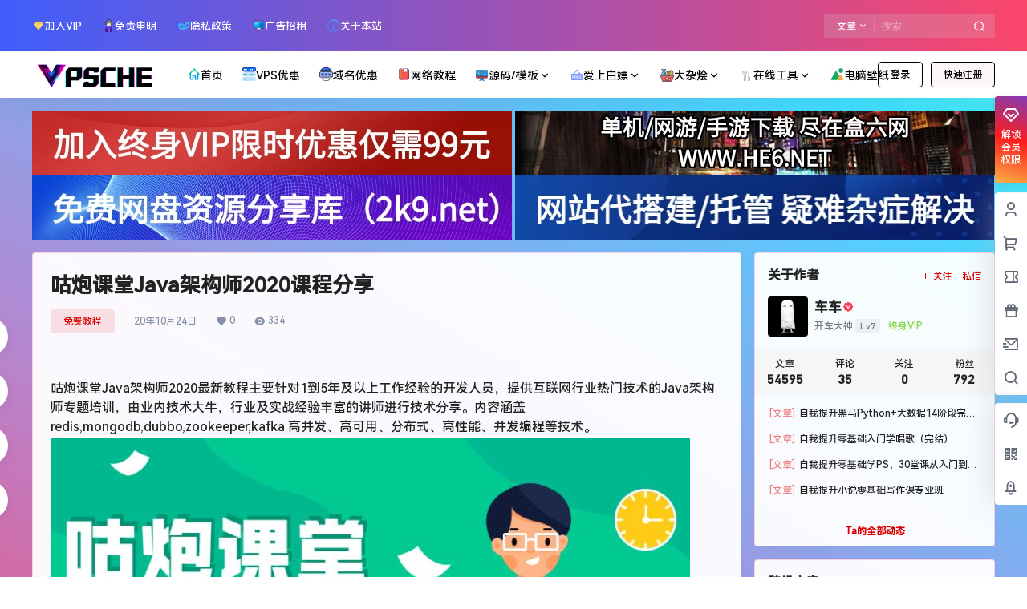

--- FILE ---
content_type: text/html; charset=UTF-8
request_url: https://www.vpsche.com/11614.html
body_size: 48719
content:
<!doctype html>
<html lang="zh-Hans" class="avgrund-ready b2dark">
<head>
	<meta charset="UTF-8">
	<meta name="viewport" content="width=device-width, initial-scale=1.0, maximum-scale=1.0, user-scalable=no, viewport-fit=cover" />
	<meta http-equiv="Cache-Control" content="no-transform" />
	<meta http-equiv="Cache-Control" content="no-siteapp" />
	<meta name="renderer" content="webkit"/>
	<meta name="force-rendering" content="webkit"/>
	<meta http-equiv="X-UA-Compatible" content="IE=Edge,chrome=1"/>
	<link rel="profile" href="http://gmpg.org/xfn/11">
	<meta name="theme-color" content="#ffffff">
	<title>咕炮课堂Java架构师2020课程分享 &#8211; VPSCHE小车博客</title>
<meta name='robots' content='max-image-preview:large' />
<link rel='dns-prefetch' href='//res.wx.qq.com' />
<link rel="alternate" type="application/rss+xml" title="VPSCHE小车博客 &raquo; 咕炮课堂Java架构师2020课程分享 评论 Feed" href="https://www.vpsche.com/11614.html/feed" />
<style>
/*小图标*/

.icon {
    width: 1.2em; height: 1.2em;
    vertical-align: -0.15em;
    fill: currentColor;
    overflow: hidden;
}
/*小图标结束*/
.site {
    background-image: linear-gradient(to right top, #d16ba5, #c777b9, #ba83ca, #aa8fd8, #9a9ae1, #8aa7ec, #79b3f4, #69bff8, #52cffe, #41dfff, #46eefa, #5ffbf1);
}
</style>
<style>

                .header-banner{
                    background-color:#ffffff
                }
                .header-banner .ym-menu a,.header-banner,.social-top .site-title,.top-search-button button,.top-search input
                {
                    color:#121212;
                    fill: #121212;
                }
                .social-top .login-button .b2-user{
                    color:#121212;
                    fill: #121212;
                }
.post-list .load-more .post-load-button {
    width: auto;
    border: 0;
    transition: all .3s;
    padding: 12px 40px;
    font-size: 15px;
    letter-spacing: .5px;
    background-color: var(--primary-color);
    background-image: -webkit-gradient(linear, left top, right top, from(#006eff), to(#13adff));
    background-image: -webkit-linear-gradient(left, #006eff, #13adff);
    background-image: -o-linear-gradient(left, #006eff 0, #13adff 100%);
    background-image: linear-gradient(90deg, #006eff, #13adff);
    -webkit-box-shadow: 0 5px 10px 0 rgb(16 110 253 / 30%);
    box-shadow: 0 5px 10px 0 rgb(16 110 253 / 30%);
    color: #fff!important;
}
.gdd-quick-link-buy-vip__hover-block, .gdd-quick-link-buy-vip__popover--btn, .gdd-quick-link-buy-vip, .gdd-quick-link-buy-vip__popover {
    background: linear-gradient(196deg, rgba(131, 58, 180, 1) 0%, rgba(253, 29, 29, 1) 50%, rgba(252, 176, 69, 1) 100%);
}
.header-banner {
    background: linear-gradient(90deg, rgba(63, 94, 251, 1) 0%, rgba(252, 70, 107, 1) 100%);
}
.box, .side-fixed {
    border: 1px solid #f972a250 !important;
    background-color: rgb(255 255 255 / 0.95) !important;
}
.item-in.box.b2-radius {
    padding: 13px 13px 13px 13px;
    border-radius: 8px;
    -webkit-transition: all .2s;
    transition: all .2s;
    box-shadow: none;
}
.post-module-thumb {
    position: relative;
    overflow: hidden;
    border-radius: 8px;
}
.post-info .post-excerpt {
    background-color: #f2f4f6;
    border-radius: 8px;
    -webkit-transition: all .2s;
    transition: all .2s;
    margin: 0 0px 8px;
    padding: 7px 9px 25px;
    line-height: 1.9;
}
</style>

    <meta property="og:locale" content="zh_CN" />
    <meta property="og:type" content="article" />
    <meta property="og:site_name" content="VPSCHE小车博客" />
    <meta property="og:title" content="咕炮课堂Java架构师2020课程分享 &#8211; VPSCHE小车博客" />
    <meta property="og:url" content="https://www.vpsche.com/11614.html" />
        
    <meta name="keywords" content="Java课程,咕炮课堂" />
    <meta name="description" content="咕炮课堂Java架构师2020最新教程主要针对1到5年及以上工作经验的开发人员，提供互联网行业热门技术的Java架构师专题培训，由业内技术大牛，行业及实战经验丰富的讲师进行技术分享。内容涵盖redis&hellip;" />
    <meta property="og:image" content="https://images.vpsche.com/wp-content/uploads/2021/01/20210107113044-5ff6806400310.jpg" />
    <meta property="og:updated_time" content="2020-10-24T10:37:00+08:00" />
    <meta property="article:author" content="https://www.vpsche.com/users/auuAwtzuk" />
            <style id='wp-img-auto-sizes-contain-inline-css' type='text/css'>
img:is([sizes=auto i],[sizes^="auto," i]){contain-intrinsic-size:3000px 1500px}
/*# sourceURL=wp-img-auto-sizes-contain-inline-css */
</style>
<link rel='stylesheet' id='parent-style-main-css' href='https://www.vpsche.com/wp-content/themes/b2/style.css?ver=5.9.1' type='text/css' media='all' />
<link rel='stylesheet' id='parent-style-css' href='https://www.vpsche.com/wp-content/themes/b2/Assets/fontend/style.css?ver=5.9.1' type='text/css' media='all' />
<style id='parent-style-inline-css' type='text/css'>
[v-cloak]{
            display: none!important
        }
                    @font-face {
                        font-family:HarmonyOS_Sans_SC_Medium;
                        src: url('https://cdn.jsdelivr.net/gh/liruchun/b2procdn/HarmonyOS_Sans_SC_Medium.woff2') format('woff2'),
                             url('https://cdn.jsdelivr.net/gh/liruchun/b2procdn/HarmonyOS_Sans_SC_Medium.woff') format('woff');
                             font-display: swap;
                    }
                    body,button,select,input,textarea{
                        font-family: HarmonyOS_Sans_SC_Medium,-apple-system,BlinkMacSystemFont,Helvetica Neue,PingFang SC,Microsoft YaHei,Source Han Sans SC,Noto Sans CJK SC,WenQuanYi Micro Hei,sans-serif;
                    }
                    .wrapper{
            width:1200px;
            max-width:100%;
            margin:0 auto;
        }
        :root{
            --b2lightcolor:rgba(221, 0, 0, 0.2);
            --b2radius:4px;
            --b2color:#dd0000;
            --b2light:rgba(221, 0, 0, 0.03);
        }
        .header .login-button button{
            background-color:rgba(221, 0, 0, 0.03);
        }
        .header .login-button button.empty{
            background:none
        }
        .news-item-date{
            border:1px solid #dd0000;
        }
        .author .news-item-date{
            border:0;
        }
        .news-item-date p span:last-child{
            background:#dd0000;
        }
        .widget-newsflashes-box ul::before{
            border-left: 1px dashed rgba(221, 0, 0, 0.2);
        }
        .widget-new-content::before{
            background:#dd0000;
        }
        .modal-content{
            background-image: url(https://www.vpsche.com/wp-content/themes/b2/Assets/fontend/images/model-bg.png);
        }
        .d-weight button.picked.text,.d-replay button.picked i,.comment-type button.picked i{
            color:#dd0000;
        }
        .d-replay button.text:hover i{
            color:#dd0000;
        }
        .slider-info-box {
            border-radius:4px;
        }
        .button,button{
            background:#dd0000;
            border:1px solid #dd0000;
            border-radius:4px;
        }
        .b2-menu-4 ul ul li a img{
            border-radius:4px;
        }
        input,textarea{
            border-radius:4px;
        }
        .post-carts-list-row .flickity-button{
            border-radius:4px;
        }
        button.b2-loading:after{
            border-radius:4px;
        }
        .bar-middle .bar-normal,.bar-footer,.bar-top,.gdd-quick-link-buy-vip{
            border-top-left-radius:4px;
            border-bottom-left-radius: 4px
        }
        .entry-content a.button.empty,.entry-content a.button.text{
            color:#dd0000;
        }
        .coll-3-top img{
            border-top-left-radius:4px;
            border-top-right-radius:4px;
        }
        .coll-3-bottom li:first-child img{
            border-bottom-left-radius:4px;
        }
        .coll-3-bottom li:last-child img{
            border-bottom-right-radius:4px;
        }
        .slider-info::after{
            border-radius:4px;
        }
        .circle-info{
            border-radius:4px 4px 0 0;
        }
        .b2-bg{
            background-color:#dd0000;
        }
        .gdd-quick-link-buy-vip__hover-block,.gdd-quick-link-buy-vip__popover--btn,.gdd-quick-link-buy-vip,.gdd-quick-link-buy-vip__popover{
            background-color:#dd0000;
        }
        .b2-page-bg::before{
            background: linear-gradient(to bottom,rgba(0,0,0,0) 40%,#f2f2f2 100%);
        }
        .site{
            background-color:#f2f2f2;
        }
        .site{
            
            background-repeat: no-repeat;
            background-attachment: fixed;
            background-position: center top;
        }
        .header-banner{
            
        }
        .b2-radius{
            border-radius:4px;
        }
        .ads-box img{
            border-radius:4px;
        }
        .post-style-4-top,.post-style-2-top-header,.tax-header .wrapper.box{
            border-radius:4px 4px 0 0;
        }
        .entry-content blockquote,.content-excerpt{
            border-radius:4px;
        }
        .user-sidebar-info.active{
            border-radius:4px;
        }
        .dmsg-header a{
            color:#dd0000;
        }
        .user-edit-button{
            color:#dd0000
        }
        .b2-color{
            color:#dd0000!important
        }
        .b2-light,.newsflashes-nav-in ul li.current-menu-item a{
            background-color:rgba(221, 0, 0, 0.18)
        }
        .b2-light-dark{
            background-color:rgba(221, 0, 0, 0.52)
        }
        .b2-light-bg{
            background-color:rgba(221, 0, 0, 0.12)
        }
        .b2-menu-1 .sub-menu-0 li a{
            background-color:rgba(221, 0, 0, 0.08)
        }
        .b2-menu-1 .sub-menu-0 li:hover a{
            background-color:rgba(221, 0, 0, 0.6);
            color:#fff;
        }
        .topic-footer-left button.picked,.single .post-list-cat a,.saf-z button.picked,.news-vote-up .isset, .news-vote-down .isset,.w-d-list.gujia button,.w-d-download span button{
            background-color:rgba(221, 0, 0, 0.1);
            color:#dd0000!important
        }
        .po-topic-tools-right .button-sm{
            color:#dd0000
        }
        .author-links .picked a, .collections-menu .current{
            background-color:#dd0000;
            color:#fff
        }
        .b2-widget-hot-circle .b2-widget-title button.picked:before{
            border-color: transparent transparent #dd0000!important
        }
        .login-form-item input{
            border-radius:4px;
        }
        .topic-child-list ul{
            border-radius:4px;
        }
        .b2-loading path {
            fill: #dd0000
        }
        .header-search-tpye a.picked{
            border-color:#dd0000
        }
        button.empty,.button.empty,li.current-menu-item > a,.top-menu-hide:hover .more,.header .top-menu ul li.depth-0:hover > a .b2-jt-block-down,button.text{
            color:#dd0000
        }
        input,textarea{
            caret-color:#dd0000; 
        }
        .login-form-item input:focus{
            border-color:#dd0000
        }
        .login-form-item input:focus + span{
            color:#dd0000
        }
        .mobile-footer-center i{
            background:#dd0000
        }
        .login-box-content a{
            color:#dd0000
        }
        .verify-number.picked span{
            background:#dd0000
        }
        .verify-header::after{
            color:#dd0000
        }
        .top-user-box-drop li a i{
            color:#dd0000
        }
        #bigTriangleColor path{
            fill: #f2f2f2;
            stroke: #f2f2f2;
        }
        .post-list-cats a:hover{
            color:#dd0000;
        }
        trix-toolbar .trix-button.trix-active{
            color:#dd0000;
        }
        .picked.post-load-button:after{
            border-color:#dd0000 transparent transparent transparent;
        }
        .task-day-list li i{
            color:#dd0000
        }
        .task-day-list li .task-finish-icon i{
            background:#dd0000
        }
        .bar-item-desc{
            background:#dd0000;
        }
        .bar-user-info-row-title > a span:first-child::before{
            background:#dd0000;
        }
        .bar-item.active i{
            color:#dd0000
        }
        .bar-user-info .bar-mission-action{
            color:#dd0000
        }
        .gold-table.picked:after{
            border-color:#dd0000
        }
        .gold-table.picked{
            color:#dd0000
        }
        .user-sidebar-info p i{
            color:#dd0000
        }
        .user-sidebar-info.active p{
            color:#dd0000
        }
        .picked.post-load-button span{
            color:#dd0000;
            background-color:rgba(221, 0, 0, 0.18)!important
        }
        .post-carts-list-row .next svg,.post-carts-list-row .previous svg{
            color:#dd0000;
        }
        .picked.post-load-button:before{
            background-color:#dd0000
        }
        .aside-carts-price-left span{
            color:#dd0000
        }
        .top-user-avatar img,.header-user .top-user-box,.social-top .top-user-avatar img{
            border-radius:4px;
        }
        .link-in:hover{
            color:#dd0000
        }
        @media screen and (max-width:768px){
            .aside-bar .bar-item:hover i{
                color:#dd0000
            }
            .post-video-list li.picked .post-video-list-link{
                color:#dd0000;
                border-color:#dd0000
            }
            .post-style-2-top-header{
                border-bottom:8px solid #f2f2f2;
            }
            .po-form-box {
                border-radius:4px;
            }
            .circle-desc{
                border-radius:0 0 4px 4px;  
            }
        }
        .circle-admin-info>div:hover{
            border-color:#dd0000;
        }
        .circle-admin-info>div:hover span,.circle-admin-info>div:hover i{
            color:#dd0000;
            opacity: 1;
        }
        .bar-top{
            background:#dd0000
        }
        .bar-item.bar-qrcode:hover i{
            color:#dd0000
        }
        .b2-color-bg{
            background-color:#dd0000
        }
        .b2-color{
            color:#dd0000
        }
        .b2-hover a{
            color:#dd0000
        }
        .b2-hover a:hover{
            text-decoration: underline;
        }
        .filter-items a.current,.single-newsflashes .single-tags span,.single-infomation .single-tags span{
            color:#dd0000;
            background-color:rgba(221, 0, 0, 0.18)
        }
        .circle-vote{
            background:rgba(221, 0, 0, 0.04)
        }
        .user-sidebar-info.active{
            background:rgba(221, 0, 0, 0.04)
        }
        .user-w-qd-list-title{
            background-color:#dd0000
        }
        #video-list ul li > div:hover{
            background-color:rgba(221, 0, 0, 0.04)
        }
        .post-5 .post-info h2::before{
            background-color:#dd0000
        }
        .tox .tox-tbtn--enabled svg{
            fill:#dd0000!important
        }
        .entry-content a,.entry-content .content-show-roles > p a,.entry-content > ul li a,.content-show-roles > li a,.entry-content > ol li a{
            color:#dd0000;
        }
        .entry-content .file-down-box a:hover{
            color:#dd0000;
            border:1px solid #dd0000;
        }
        .entry-content h2::before{
            color:#dd0000;
        }
        .header-banner-left .menu li.current-menu-item a:after{
            background:#dd0000;
        }
        .user-w-announcement li a::before{
            background-color:#dd0000;
        }
        .topic-footer-right button{
            color:#dd0000
        }
        .content-user-money span{
            color:#dd0000;
            background:rgba(221, 0, 0, 0.08)
        }
        .vote-type button.picked{
            color:#dd0000;
        }
        .post-video-table ul li.picked{
            border-bottom:2px solid #dd0000;
        }
        .create-form-item button.picked{
            border-color:#dd0000;
        }
        .b2-widget-hot-circle .b2-widget-title button.picked{
            color:#dd0000;
        }
        .topic-type-menu button.picked{
            color:#fff;
            background:#dd0000;
        }
        .circle-topic-role{
            border:1px solid rgba(221, 0, 0, 0.4)
        }
        .circle-topic-role:before{
            border-color: transparent transparent #dd0000;
        }
        .topic-content-text p a{
            color:#dd0000;
        }
        .site-footer{
            background-image: url(https://images.vpsche.com/wp-content/uploads/2023/09/breadcrumb_bg.jpg);
        }.shop-normal-item{width:33.333333333333%!important}
        .home_row_0.module-search{
            margin-top:-16px;
        }
        .home_row_0.home_row_bg_img{
            margin-top:-16px;
        }
        .shop-cats .shop-cats-item{
            margin-right:16px;
        }
        .mg-r{
            margin-right:16px;
        }
        .mg-b{
            margin-bottom:16px;
        }
        .mg-t{
            margin-top:16px;
        }
        .mg-l{
            margin-left:16px;
        }
        .b2-mg{
            margin:16px;
        }
        .b2-pd{
            padding:16px;
        }
        .b2_gap,.shop-normal-list,.shop-category,.user-search-list,.home-collection .collection-out{
            margin-right:-16px;
            margin-bottom:-16px;
            padding:0
        }
        .post-3-li-dubble .b2_gap{
            margin-right:-16px;
            margin-bottom:-16px;
        }
        .b2_gap>li .item-in,.shop-list-item,.shop-normal-item-in,.user-search-list li > div,.home-collection .home-collection-content,.post-3.post-3-li-dubble .b2_gap>li .item-in{
            margin-bottom:16px;
            margin-right:16px;
            overflow: hidden;
        }
        .b2-pd-r{
            padding-right:16px;
        }
        .widget-area section + section{
            margin-top:16px;
        }
        .b2-pd,.b2-padding{
            padding:16px;
        }
        .single-post-normal .single-article{
            margin-right:16px;
        }
        .site-footer .widget{
            padding:0 16px;
        }
        .author-page-right{
            margin-right:16px;
        }
        .single-article{
            margin-bottom:16px;
        }
        .home-collection .flickity-prev-next-button.next{
            right:-16px;
        }
        .post-style-5-top{
            margin-top:-16px
        }
        .home-collection-title{
            padding:12px 16px
        }
        .home_row_bg,.home_row_bg_img{
            padding:32px 0
        }
        .shop-coupon-box{
            margin-right:-16px
        }
        .shop-box-row .shop-coupon-item .stamp{
            margin-right:16px;
            margin-bottom:16px;
        }
        .mg-t-{
            margin-top:-16px;
        }
        .collection-box{
            margin:-8px
        }
        .collection-item{
            padding:8px;
            width:50%
        }
        .site-footer-widget-in{
            margin:0 -16px;
        }
        .module-sliders.home_row_bg{
            margin-top:-16px;
        }
        .home_row_0.homw-row-full.module-sliders{
            margin-top:-16px;
        }
        .widget-area.widget-area-left{
            padding-right:16px;
        }
        .widget-area{
                width:300px;
                min-width:300px;
                margin-left:16px;
                max-width:100%;
            }
            .widget-area-left.widget-area{
                width:220px;
                max-width:220px;
                min-width:220px;
            }
            .post-type-archive-circle #secondary.widget-area,.tax-circle_tags #secondary.widget-area,.page-template-page-circle #secondary.widget-area{
                width:280px;
                max-width:280px;
                min-width:280px;
            }
            .single .content-area,.page .content-area,.links-register .content-area{
                max-width: calc(100% - 300px);
                margin: 0 auto;
                flex:1
            }
            .page-template-pageTemplatespage-index-php .content-area{
                max-width:100%
            }
            
                .tax-collection .content-area,
                .tax-newsflashes_tags .content-area,
                .post-type-archive-newsflashes .content-area,.page-template-page-newsflashes .content-area
                .all-circles.content-area,
                .announcement-page.content-area,
                .single-announcement .content-area,
                .post-style-2.single .content-area,
                .create-circle.content-area,
                .mission-page.wrapper,
                ,#carts .vip-page{
                    max-width:940px;
                    width:100%;
                }
            
            .footer{
                color:#ffffff;
            }
            .footer-links{
                color:#ffffff;
            }
            .footer-bottom{
                color:#ffffff;
            }
        
/*# sourceURL=parent-style-inline-css */
</style>
<style id='wp-block-library-inline-css' type='text/css'>
:root{--wp-block-synced-color:#7a00df;--wp-block-synced-color--rgb:122,0,223;--wp-bound-block-color:var(--wp-block-synced-color);--wp-editor-canvas-background:#ddd;--wp-admin-theme-color:#007cba;--wp-admin-theme-color--rgb:0,124,186;--wp-admin-theme-color-darker-10:#006ba1;--wp-admin-theme-color-darker-10--rgb:0,107,160.5;--wp-admin-theme-color-darker-20:#005a87;--wp-admin-theme-color-darker-20--rgb:0,90,135;--wp-admin-border-width-focus:2px}@media (min-resolution:192dpi){:root{--wp-admin-border-width-focus:1.5px}}.wp-element-button{cursor:pointer}:root .has-very-light-gray-background-color{background-color:#eee}:root .has-very-dark-gray-background-color{background-color:#313131}:root .has-very-light-gray-color{color:#eee}:root .has-very-dark-gray-color{color:#313131}:root .has-vivid-green-cyan-to-vivid-cyan-blue-gradient-background{background:linear-gradient(135deg,#00d084,#0693e3)}:root .has-purple-crush-gradient-background{background:linear-gradient(135deg,#34e2e4,#4721fb 50%,#ab1dfe)}:root .has-hazy-dawn-gradient-background{background:linear-gradient(135deg,#faaca8,#dad0ec)}:root .has-subdued-olive-gradient-background{background:linear-gradient(135deg,#fafae1,#67a671)}:root .has-atomic-cream-gradient-background{background:linear-gradient(135deg,#fdd79a,#004a59)}:root .has-nightshade-gradient-background{background:linear-gradient(135deg,#330968,#31cdcf)}:root .has-midnight-gradient-background{background:linear-gradient(135deg,#020381,#2874fc)}:root{--wp--preset--font-size--normal:16px;--wp--preset--font-size--huge:42px}.has-regular-font-size{font-size:1em}.has-larger-font-size{font-size:2.625em}.has-normal-font-size{font-size:var(--wp--preset--font-size--normal)}.has-huge-font-size{font-size:var(--wp--preset--font-size--huge)}.has-text-align-center{text-align:center}.has-text-align-left{text-align:left}.has-text-align-right{text-align:right}.has-fit-text{white-space:nowrap!important}#end-resizable-editor-section{display:none}.aligncenter{clear:both}.items-justified-left{justify-content:flex-start}.items-justified-center{justify-content:center}.items-justified-right{justify-content:flex-end}.items-justified-space-between{justify-content:space-between}.screen-reader-text{border:0;clip-path:inset(50%);height:1px;margin:-1px;overflow:hidden;padding:0;position:absolute;width:1px;word-wrap:normal!important}.screen-reader-text:focus{background-color:#ddd;clip-path:none;color:#444;display:block;font-size:1em;height:auto;left:5px;line-height:normal;padding:15px 23px 14px;text-decoration:none;top:5px;width:auto;z-index:100000}html :where(.has-border-color){border-style:solid}html :where([style*=border-top-color]){border-top-style:solid}html :where([style*=border-right-color]){border-right-style:solid}html :where([style*=border-bottom-color]){border-bottom-style:solid}html :where([style*=border-left-color]){border-left-style:solid}html :where([style*=border-width]){border-style:solid}html :where([style*=border-top-width]){border-top-style:solid}html :where([style*=border-right-width]){border-right-style:solid}html :where([style*=border-bottom-width]){border-bottom-style:solid}html :where([style*=border-left-width]){border-left-style:solid}html :where(img[class*=wp-image-]){height:auto;max-width:100%}:where(figure){margin:0 0 1em}html :where(.is-position-sticky){--wp-admin--admin-bar--position-offset:var(--wp-admin--admin-bar--height,0px)}@media screen and (max-width:600px){html :where(.is-position-sticky){--wp-admin--admin-bar--position-offset:0px}}

/*# sourceURL=wp-block-library-inline-css */
</style><style id='global-styles-inline-css' type='text/css'>
:root{--wp--preset--aspect-ratio--square: 1;--wp--preset--aspect-ratio--4-3: 4/3;--wp--preset--aspect-ratio--3-4: 3/4;--wp--preset--aspect-ratio--3-2: 3/2;--wp--preset--aspect-ratio--2-3: 2/3;--wp--preset--aspect-ratio--16-9: 16/9;--wp--preset--aspect-ratio--9-16: 9/16;--wp--preset--color--black: #000000;--wp--preset--color--cyan-bluish-gray: #abb8c3;--wp--preset--color--white: #ffffff;--wp--preset--color--pale-pink: #f78da7;--wp--preset--color--vivid-red: #cf2e2e;--wp--preset--color--luminous-vivid-orange: #ff6900;--wp--preset--color--luminous-vivid-amber: #fcb900;--wp--preset--color--light-green-cyan: #7bdcb5;--wp--preset--color--vivid-green-cyan: #00d084;--wp--preset--color--pale-cyan-blue: #8ed1fc;--wp--preset--color--vivid-cyan-blue: #0693e3;--wp--preset--color--vivid-purple: #9b51e0;--wp--preset--gradient--vivid-cyan-blue-to-vivid-purple: linear-gradient(135deg,rgb(6,147,227) 0%,rgb(155,81,224) 100%);--wp--preset--gradient--light-green-cyan-to-vivid-green-cyan: linear-gradient(135deg,rgb(122,220,180) 0%,rgb(0,208,130) 100%);--wp--preset--gradient--luminous-vivid-amber-to-luminous-vivid-orange: linear-gradient(135deg,rgb(252,185,0) 0%,rgb(255,105,0) 100%);--wp--preset--gradient--luminous-vivid-orange-to-vivid-red: linear-gradient(135deg,rgb(255,105,0) 0%,rgb(207,46,46) 100%);--wp--preset--gradient--very-light-gray-to-cyan-bluish-gray: linear-gradient(135deg,rgb(238,238,238) 0%,rgb(169,184,195) 100%);--wp--preset--gradient--cool-to-warm-spectrum: linear-gradient(135deg,rgb(74,234,220) 0%,rgb(151,120,209) 20%,rgb(207,42,186) 40%,rgb(238,44,130) 60%,rgb(251,105,98) 80%,rgb(254,248,76) 100%);--wp--preset--gradient--blush-light-purple: linear-gradient(135deg,rgb(255,206,236) 0%,rgb(152,150,240) 100%);--wp--preset--gradient--blush-bordeaux: linear-gradient(135deg,rgb(254,205,165) 0%,rgb(254,45,45) 50%,rgb(107,0,62) 100%);--wp--preset--gradient--luminous-dusk: linear-gradient(135deg,rgb(255,203,112) 0%,rgb(199,81,192) 50%,rgb(65,88,208) 100%);--wp--preset--gradient--pale-ocean: linear-gradient(135deg,rgb(255,245,203) 0%,rgb(182,227,212) 50%,rgb(51,167,181) 100%);--wp--preset--gradient--electric-grass: linear-gradient(135deg,rgb(202,248,128) 0%,rgb(113,206,126) 100%);--wp--preset--gradient--midnight: linear-gradient(135deg,rgb(2,3,129) 0%,rgb(40,116,252) 100%);--wp--preset--font-size--small: 13px;--wp--preset--font-size--medium: 20px;--wp--preset--font-size--large: 36px;--wp--preset--font-size--x-large: 42px;--wp--preset--spacing--20: 0.44rem;--wp--preset--spacing--30: 0.67rem;--wp--preset--spacing--40: 1rem;--wp--preset--spacing--50: 1.5rem;--wp--preset--spacing--60: 2.25rem;--wp--preset--spacing--70: 3.38rem;--wp--preset--spacing--80: 5.06rem;--wp--preset--shadow--natural: 6px 6px 9px rgba(0, 0, 0, 0.2);--wp--preset--shadow--deep: 12px 12px 50px rgba(0, 0, 0, 0.4);--wp--preset--shadow--sharp: 6px 6px 0px rgba(0, 0, 0, 0.2);--wp--preset--shadow--outlined: 6px 6px 0px -3px rgb(255, 255, 255), 6px 6px rgb(0, 0, 0);--wp--preset--shadow--crisp: 6px 6px 0px rgb(0, 0, 0);}:where(.is-layout-flex){gap: 0.5em;}:where(.is-layout-grid){gap: 0.5em;}body .is-layout-flex{display: flex;}.is-layout-flex{flex-wrap: wrap;align-items: center;}.is-layout-flex > :is(*, div){margin: 0;}body .is-layout-grid{display: grid;}.is-layout-grid > :is(*, div){margin: 0;}:where(.wp-block-columns.is-layout-flex){gap: 2em;}:where(.wp-block-columns.is-layout-grid){gap: 2em;}:where(.wp-block-post-template.is-layout-flex){gap: 1.25em;}:where(.wp-block-post-template.is-layout-grid){gap: 1.25em;}.has-black-color{color: var(--wp--preset--color--black) !important;}.has-cyan-bluish-gray-color{color: var(--wp--preset--color--cyan-bluish-gray) !important;}.has-white-color{color: var(--wp--preset--color--white) !important;}.has-pale-pink-color{color: var(--wp--preset--color--pale-pink) !important;}.has-vivid-red-color{color: var(--wp--preset--color--vivid-red) !important;}.has-luminous-vivid-orange-color{color: var(--wp--preset--color--luminous-vivid-orange) !important;}.has-luminous-vivid-amber-color{color: var(--wp--preset--color--luminous-vivid-amber) !important;}.has-light-green-cyan-color{color: var(--wp--preset--color--light-green-cyan) !important;}.has-vivid-green-cyan-color{color: var(--wp--preset--color--vivid-green-cyan) !important;}.has-pale-cyan-blue-color{color: var(--wp--preset--color--pale-cyan-blue) !important;}.has-vivid-cyan-blue-color{color: var(--wp--preset--color--vivid-cyan-blue) !important;}.has-vivid-purple-color{color: var(--wp--preset--color--vivid-purple) !important;}.has-black-background-color{background-color: var(--wp--preset--color--black) !important;}.has-cyan-bluish-gray-background-color{background-color: var(--wp--preset--color--cyan-bluish-gray) !important;}.has-white-background-color{background-color: var(--wp--preset--color--white) !important;}.has-pale-pink-background-color{background-color: var(--wp--preset--color--pale-pink) !important;}.has-vivid-red-background-color{background-color: var(--wp--preset--color--vivid-red) !important;}.has-luminous-vivid-orange-background-color{background-color: var(--wp--preset--color--luminous-vivid-orange) !important;}.has-luminous-vivid-amber-background-color{background-color: var(--wp--preset--color--luminous-vivid-amber) !important;}.has-light-green-cyan-background-color{background-color: var(--wp--preset--color--light-green-cyan) !important;}.has-vivid-green-cyan-background-color{background-color: var(--wp--preset--color--vivid-green-cyan) !important;}.has-pale-cyan-blue-background-color{background-color: var(--wp--preset--color--pale-cyan-blue) !important;}.has-vivid-cyan-blue-background-color{background-color: var(--wp--preset--color--vivid-cyan-blue) !important;}.has-vivid-purple-background-color{background-color: var(--wp--preset--color--vivid-purple) !important;}.has-black-border-color{border-color: var(--wp--preset--color--black) !important;}.has-cyan-bluish-gray-border-color{border-color: var(--wp--preset--color--cyan-bluish-gray) !important;}.has-white-border-color{border-color: var(--wp--preset--color--white) !important;}.has-pale-pink-border-color{border-color: var(--wp--preset--color--pale-pink) !important;}.has-vivid-red-border-color{border-color: var(--wp--preset--color--vivid-red) !important;}.has-luminous-vivid-orange-border-color{border-color: var(--wp--preset--color--luminous-vivid-orange) !important;}.has-luminous-vivid-amber-border-color{border-color: var(--wp--preset--color--luminous-vivid-amber) !important;}.has-light-green-cyan-border-color{border-color: var(--wp--preset--color--light-green-cyan) !important;}.has-vivid-green-cyan-border-color{border-color: var(--wp--preset--color--vivid-green-cyan) !important;}.has-pale-cyan-blue-border-color{border-color: var(--wp--preset--color--pale-cyan-blue) !important;}.has-vivid-cyan-blue-border-color{border-color: var(--wp--preset--color--vivid-cyan-blue) !important;}.has-vivid-purple-border-color{border-color: var(--wp--preset--color--vivid-purple) !important;}.has-vivid-cyan-blue-to-vivid-purple-gradient-background{background: var(--wp--preset--gradient--vivid-cyan-blue-to-vivid-purple) !important;}.has-light-green-cyan-to-vivid-green-cyan-gradient-background{background: var(--wp--preset--gradient--light-green-cyan-to-vivid-green-cyan) !important;}.has-luminous-vivid-amber-to-luminous-vivid-orange-gradient-background{background: var(--wp--preset--gradient--luminous-vivid-amber-to-luminous-vivid-orange) !important;}.has-luminous-vivid-orange-to-vivid-red-gradient-background{background: var(--wp--preset--gradient--luminous-vivid-orange-to-vivid-red) !important;}.has-very-light-gray-to-cyan-bluish-gray-gradient-background{background: var(--wp--preset--gradient--very-light-gray-to-cyan-bluish-gray) !important;}.has-cool-to-warm-spectrum-gradient-background{background: var(--wp--preset--gradient--cool-to-warm-spectrum) !important;}.has-blush-light-purple-gradient-background{background: var(--wp--preset--gradient--blush-light-purple) !important;}.has-blush-bordeaux-gradient-background{background: var(--wp--preset--gradient--blush-bordeaux) !important;}.has-luminous-dusk-gradient-background{background: var(--wp--preset--gradient--luminous-dusk) !important;}.has-pale-ocean-gradient-background{background: var(--wp--preset--gradient--pale-ocean) !important;}.has-electric-grass-gradient-background{background: var(--wp--preset--gradient--electric-grass) !important;}.has-midnight-gradient-background{background: var(--wp--preset--gradient--midnight) !important;}.has-small-font-size{font-size: var(--wp--preset--font-size--small) !important;}.has-medium-font-size{font-size: var(--wp--preset--font-size--medium) !important;}.has-large-font-size{font-size: var(--wp--preset--font-size--large) !important;}.has-x-large-font-size{font-size: var(--wp--preset--font-size--x-large) !important;}
/*# sourceURL=global-styles-inline-css */
</style>

<style id='classic-theme-styles-inline-css' type='text/css'>
/*! This file is auto-generated */
.wp-block-button__link{color:#fff;background-color:#32373c;border-radius:9999px;box-shadow:none;text-decoration:none;padding:calc(.667em + 2px) calc(1.333em + 2px);font-size:1.125em}.wp-block-file__button{background:#32373c;color:#fff;text-decoration:none}
/*# sourceURL=/wp-includes/css/classic-themes.min.css */
</style>
<link rel='stylesheet' id='prism-style-css' href='https://www.vpsche.com/wp-content/plugins/Pure-Highlightjs/highlight/styles/Twilight.css?ver=0.9.2' type='text/css' media='all' />
<link rel='stylesheet' id='pure-highlightjs-css-css' href='https://www.vpsche.com/wp-content/plugins/Pure-Highlightjs/assets/pure-highlight.css?ver=0.1.0' type='text/css' media='all' />
<link rel='stylesheet' id='b2-sliders-css' href='https://www.vpsche.com/wp-content/themes/b2/Assets/fontend/library/flickity.css?ver=5.9.1' type='text/css' media='all' />
<link rel='stylesheet' id='b2-fonts-css' href='https://www.vpsche.com/wp-content/themes/b2/Assets/fonts/iconfont.css?ver=5.9.1' type='text/css' media='all' />
<link rel='stylesheet' id='b2_block_css-css' href='https://www.vpsche.com/wp-content/themes/b2/Assets/admin/gd_block.css?ver=5.9.1' type='text/css' media='all' />
<link rel='stylesheet' id='b2-mobile-css' href='https://www.vpsche.com/wp-content/themes/b2/Assets/fontend/mobile.css?ver=5.9.1' type='text/css' media='all' />
<link rel='stylesheet' id='child-style-css' href='https://www.vpsche.com/wp-content/themes/b2child/style.css?ver=5.9.1' type='text/css' media='all' />
<link rel="https://api.w.org/" href="https://www.vpsche.com/wp-json/" /><link rel="alternate" title="JSON" type="application/json" href="https://www.vpsche.com/wp-json/wp/v2/posts/11614" /><link rel="EditURI" type="application/rsd+xml" title="RSD" href="https://www.vpsche.com/xmlrpc.php?rsd" />
<meta name="generator" content="WordPress 6.9" />
<link rel="canonical" href="https://www.vpsche.com/11614.html" />
        <script>
            function b2loadScript(url, id,callback){
                var script = document.createElement ("script");
                script.type = "text/javascript";
                script.id = id;
                if (script.readyState){
                    script.onreadystatechange = function(){
                        if (script.readyState == "loaded" || script.readyState == "complete"){
                            script.onreadystatechange = null;
                            callback();
                        }
                    };
                } else {
                    script.onload = function(){
                        callback();
                    }
                }
                script.src = url;
                document.getElementsByTagName("head")[0].appendChild(script);
            }
            function b2loadStyle(url, id,callback){
                var script = document.createElement ("link");
                script.type = "text/css";
                script.rel = "stylesheet";
                script.id = id;
                if (script.readyState){
                    script.onreadystatechange = function(){
                        if (script.readyState == "loaded" || script.readyState == "complete"){
                            script.onreadystatechange = null;
                            callback();
                        }
                    };
                } else {
                    script.onload = function(){
                        callback();
                    }
                }
                script.href = url;
                document.getElementsByTagName("head")[0].appendChild(script);
            }
            function b2getCookie(name){
                var nameEQ = name + "=";
                var ca = document.cookie.split(';');
                for(var i=0;i < ca.length;i++) {
                    var c = ca[i];
                    while (c.charAt(0)==' ') c = c.substring(1,c.length);
                    if (c.indexOf(nameEQ) == 0) return c.substring(nameEQ.length,c.length);
                }
                return null;
            }

            function b2setCookie(name,value,days){
                days = days ? days : 100;
                var expires = "";
                if (days) {
                    var date = new Date();
                    date.setTime(date.getTime() + (days*24*60*60*1000));
                    expires = "; expires=" + date.toUTCString();
                }
                document.cookie = name + "=" + (value || "")  + expires + "; path=/";
            }

            function b2delCookie(name){
                document.cookie = name +'=; Path=/; Expires=Thu, 01 Jan 1970 00:00:01 GMT;';
            }
        </script>
        <link rel="icon" href="//images.vpsche.com/wp-content/uploads/2020/08/8353a1f4-9ba4-46b5-912e-2927b2c18521.png" sizes="32x32" />
<link rel="icon" href="//images.vpsche.com/wp-content/uploads/2020/08/8353a1f4-9ba4-46b5-912e-2927b2c18521.png" sizes="192x192" />
<link rel="apple-touch-icon" href="//images.vpsche.com/wp-content/uploads/2020/08/8353a1f4-9ba4-46b5-912e-2927b2c18521.png" />
<meta name="msapplication-TileImage" content="//images.vpsche.com/wp-content/uploads/2020/08/8353a1f4-9ba4-46b5-912e-2927b2c18521.png" />
<link rel='stylesheet' id='yarppRelatedCss-css' href='https://www.vpsche.com/wp-content/plugins/yet-another-related-posts-plugin/style/related.css?ver=5.30.10' type='text/css' media='all' />
</head>

<body class="wp-singular post-template-default single single-post postid-11614 single-format-standard wp-theme-b2 wp-child-theme-b2child logo-left ">
	
	<div id="page" class="site">
		
		
        <style>
                .header-banner{
                    background-color:#ffffff
                }
                .header-banner .ym-menu a,.header-banner,.social-top .site-title,.top-search-button button,.top-search input,.login-button .b2-account-circle-line
                {
                    color:#ffffff;
                    fill: #ffffff;
                }
                .social-top .login-button .b2-user{
                    color:#ffffff;
                    fill: #ffffff;
                }
                .top-search-select{
                    border-right-color:rgba(#ffffff,.5);
                    
                }
                .top-search input::placeholder {
                    color: #ffffff;
                }
                .header{
                    background-color:#ffffff;
                    color:#000000
                }
                .header .button,.header .login-button button{
                    border-color:#000000;
                    color:#000000;
                }
                .header .header-logo{
                    color:#000000
                }
                @media screen and (max-width: 768px){
                    .logo-center .header-banner-left,.logo-left .header-banner-left,.menu-center .header-banner-left,.logo-top .header-banner-left{
                        background:none
                    }
                    .header-banner-left{
                        background:#ffffff;
                    }
                    .header .mobile-box{
                        color: initial;
                    }
                    .logo-center .login-button .b2-account-circle-line,
                    .logo-left .login-button .b2-account-circle-line,
                    .menu-center .login-button .b2-account-circle-line,
                    .logo-top .login-button .b2-account-circle-line{
                        color:#000000
                    }
                    .logo-center .menu-icon .line-1,.logo-center .menu-icon .line-2,.logo-center .menu-icon .line-3,
                    .social-top .menu-icon .line-1,.social-top .menu-icon .line-2,.social-top .menu-icon .line-3,
                    .logo-left .menu-icon .line-1,.logo-left .menu-icon .line-2,.logo-left .menu-icon .line-3,
                    .menu-center .menu-icon .line-1,.menu-center .menu-icon .line-2,.menu-center .menu-icon .line-3,
                    .logo-top .menu-icon .line-1,.logo-top .menu-icon .line-2,.logo-top .menu-icon .line-3
                    {
                        background:#000000
                    }
                    .social-top .header-banner .ym-menu a{
                        color:#000000
                    }
                }
                
            </style>
        <div class="site-header mg-b"><div class="site-header-in">
        <div class="header-banner">
            <div class="header-banner-content wrapper">
                <div class="header-banner-left">
                    <div id="ym-menu" class="ym-menu"><ul id="menu-2" class="menu"><li id="menu-item-324" class="menu-item menu-item-type-custom menu-item-object-custom menu-item-324"><a href="https://www.vpsche.com/vips"><svg class="icon" aria-hidden="true"><use xlink:href="#icon-VIP"></use> </svg>加入VIP</a></li>
<li id="menu-item-83887" class="menu-item menu-item-type-post_type menu-item-object-page menu-item-83887"><a href="https://www.vpsche.com/pm"><svg class="icon" aria-hidden="true"><use xlink:href="#icon-kefu"></use> </svg>免责申明</a></li>
<li id="menu-item-276" class="menu-item menu-item-type-post_type menu-item-object-page menu-item-privacy-policy menu-item-276"><a rel="privacy-policy" href="https://www.vpsche.com/privacy-policy"><svg class="icon" aria-hidden="true"><use xlink:href="#icon-ziyuan40"></use> </svg>隐私政策</a></li>
<li id="menu-item-327" class="menu-item menu-item-type-post_type menu-item-object-page menu-item-327"><a href="https://www.vpsche.com/%e5%87%ba%e5%94%ae%e5%b9%bf%e5%91%8a%e4%bd%8d"><svg class="icon" aria-hidden="true"><use xlink:href="#icon-guanggaopai"></use> </svg>广告招租</a></li>
<li id="menu-item-277" class="menu-item menu-item-type-post_type menu-item-object-page menu-item-277"><a href="https://www.vpsche.com/about"><svg class="icon" aria-hidden="true"><use xlink:href="#icon-guanyuwomen"></use> </svg>关于本站</a></li>
</ul></div>
                </div>
                <div class="header-banner-right normal-banner-right">
                    <div class="top-search-icon mobile-show"><a href="javascript:void(0)" onclick="b2SearchBox.show = true"><i class="b2font b2-search-line "></i></a></div>
                    <div class="mobile-hidden">
                    <div class="top-search mobile-hidden" ref="topsearch" data-search='{"post":"\u6587\u7ae0","user":"\u7528\u6237","shop":"\u5546\u94fa","document":"\u6587\u6863","circle":"\u5708\u5b50","links":"\u7f51\u5740\u5bfc\u822a"}'>
            <form method="get" action="https://www.vpsche.com" class="mobile-search-input b2-radius">
                <div class="top-search-button">
                    <a class="top-search-select" @click.stop.prevent="show = !show" href="javascript:void(0)"><span v-show="data != ''" v-text="data[type]">文章</span><i class="b2font b2-arrow-down-s-line "></i></a>
                    <div class="header-search-select b2-radius" v-cloak v-show="show" data-search='{"post":"\u6587\u7ae0","user":"\u7528\u6237","shop":"\u5546\u94fa","document":"\u6587\u6863","circle":"\u5708\u5b50","links":"\u7f51\u5740\u5bfc\u822a"}'><a href="javascript:void(0)" :class="type == 'post' ? 'select b2-radius' : 'b2-radius'" @click="type = 'post'">文章</a><a href="javascript:void(0)" :class="type == 'user' ? 'select b2-radius' : 'b2-radius'" @click="type = 'user'">用户</a><a href="javascript:void(0)" :class="type == 'shop' ? 'select b2-radius' : 'b2-radius'" @click="type = 'shop'">商铺</a><a href="javascript:void(0)" :class="type == 'document' ? 'select b2-radius' : 'b2-radius'" @click="type = 'document'">文档</a><a href="javascript:void(0)" :class="type == 'circle' ? 'select b2-radius' : 'b2-radius'" @click="type = 'circle'">圈子</a><a href="javascript:void(0)" :class="type == 'links' ? 'select b2-radius' : 'b2-radius'" @click="type = 'links'">网址导航</a></div>
                </div>
                <input class="search-input b2-radius" type="text" name="s" autocomplete="off" placeholder="搜索">
                <input type="hidden" name="type" :value="type">
                <button class="search-button-action"><i class="b2font b2-search-line "></i></button>
            </form>
        </div>
                    </div>
                    <div class="change-theme" v-if="b2token" v-cloak>
                    <div class="mobile-show" >
                        <button @click="b2SearchBox.show = true"><i class="b2font b2-search-line "></i></button>
                    </div>
                    <div class="mobile-hidden">
                        <button @click="showBox"><i class="b2font b2-add-circle-line "></i></button>
                    </div>
                    <div>
                    <a href="https://www.vpsche.com/message" data-title="消息" class="user-tips"><i class="b2font b2-notification-3-line "></i><b class="bar-mark" v-if="count > 0" v-cloak></b></a>
                    </div>
                </div>
                </div>
            </div>
        </div><div class="header logo-left">
                <div class="top-style">
                    <div class="top-style-blur"></div>
                    <div class="wrapper">
                        <div id="mobile-menu-button" :class="['menu-icon',{'active':show}]" @click="showAc()">
            <div class="line-1"></div>
            <div class="line-2"></div>
            <div class="line-3"></div>
        </div>
                        <div class="header-logo"><div class="logo"><a rel="home" href="https://www.vpsche.com"><img itemprop="logo" src="https://images.vpsche.com/wp-content/uploads/2025/02/11-eruDcF.gif"></a></div></div>
                        <div class="header-user">
        <div class="change-theme" v-cloak>
            <div class="mobile-show">
                <button @click="b2SearchBox.show = true"><i class="b2font b2-search-line "></i></button>
            </div>
            <div class="mobile-hidden user-tips" v-show="login" v-cloak data-title="发起">
                <button @click="showBox"><i class="b2font b2-add-circle-line "></i></button>
            </div>
            <div v-show="login" v-cloak>
                <a href="https://www.vpsche.com/message" data-title="消息" class="user-tips"><i class="b2font b2-notification-3-line "></i><b class="bar-mark" v-if="count > 0" v-cloak></b></a>
            </div>
        </div>
        <div class="top-user-info"><div class="user-tools" v-if="b2token">
            <div class="top-user-box" v-if="b2token" v-cloak>
            <div class="top-user-avatar avatar-parent" @click.stop="showDropMenu">
                <img :src="userData.avatar" class="avatar b2-radius"/>
                <span v-if="userData.user_title"><i class="b2font b2-vrenzhengguanli "></i></span>
            </div>
            <div :class="['top-user-box-drop jt b2-radius',{'show':showDrop}]" v-cloak>
                <div class="top-user-info-box" v-if="role.user_data">
                    <div class="top-user-info-box-name">
                        <img :src="userData.avatar" class="avatar b2-radius"/>
                        <div class="top-user-name">
                            <h2>{{userData.name}}<span v-if="userData.user_title">已认证</span></h2>
                            <div>
                                <div v-html="role.user_data.lv.lv.icon"></div>
                                <div v-html="role.user_data.lv.vip.icon"></div>
                            </div>
                        </div>
                        <a :href="userData.link" class="link-block" target="_blank"></a>
                        <div class="login-out user-tips" data-title="退出登录"><a href="javascript:void(0)" @click="out"><i class="b2font b2-login-circle-line "></i></a></div>
                    </div>
                    <div class="top-user-info-box-count" v-if="role.user_data">
                        <p>
                            <span>文章</span>
                            <b v-text="role.user_data.post_count"></b>
                        </p>
                        <p>
                            <span>评论</span>
                            <b v-text="role.user_data.comment_count"></b>
                        </p>
                        <p>
                            <span>关注</span>
                            <b v-text="role.user_data.following"></b>
                        </p>
                        <p>
                            <span>粉丝</span>
                            <b v-text="role.user_data.followers"></b>
                        </p>
                        <a :href="userData.link" class="link-block" target="_blank"></a>
                    </div>
                    <div class="user-w-gold">
                        <div class="user-money user-tips" data-title="余额"><a href="https://www.vpsche.com/gold" target="_blank"><i>￥</i>{{role.user_data.money}}</a></div> 
                        <div class="user-credit user-tips" data-title="积分"><a href="https://www.vpsche.com/gold" target="_blank"><i class="b2font b2-coin-line "></i>{{role.user_data.credit}}</a></div>
                    </div>
                    <div class="user-w-rw b2-radius">
                        <div class="user-w-rw-bg" :style="'width:'+role.user_data.task+'%'"></div>
                        <a class="link-block" href="https://www.vpsche.com/task" target="_blank"><span>您已完成今天任务的<b v-text="role.user_data.task+'%'"></b></span></a>
                    </div>
                </div>
                <ul>
                    <li><a href="https://www.vpsche.com/directmessage"  ><i class="b2font b2-mail-send-line "></i><p>私信列表<span class="top-user-link-des">所有往来私信</span></p></a></li><li><a href="https://www.vpsche.com/gold"  ><i class="b2font b2-bit-coin-line "></i><p>财富管理<span class="top-user-link-des">余额、积分管理</span></p></a></li><li><a href="https://www.vpsche.com/task"  ><i class="b2font b2-task-line "></i><p>任务中心<span class="top-user-link-des">每日任务</span></p><i class="menu-new">NEW</i></a></li><li><a href="https://www.vpsche.com/vips"  ><i class="b2font b2-vip-crown-2-line "></i><p>成为会员<span class="top-user-link-des">购买付费会员</span></p></a></li><li><a :href="userData.link+'/orders'"  ><i class="b2font b2-file-list-2-line "></i><p>我的订单<span class="top-user-link-des">查看我的订单</span></p></a></li><li><a :href="userData.link+'/settings'"  ><i class="b2font b2-user-settings-line "></i><p>我的设置<span class="top-user-link-des">编辑个人资料</span></p></a></li><li><a href="https://www.vpsche.com/distribution"  ><i class="b2font b2-share-line "></i><p>推广中心<span class="top-user-link-des">推广有奖励</span></p><i class="menu-new">NEW</i></a></li><li><a href="https://www.vpsche.com/wp-admin/"  class="admin-panel" v-if="userData.is_admin"><i class="b2font b2-settings-3-line "></i><p>进入后台管理<span class="top-user-link-des"></span></p></a></li>
                </ul>
            </div>
        </div>
        </div><div class="login-button" v-if="!b2token" v-cloak><div class="header-login-button" v-cloak>
        <button class="empty mobile-hidden" @click="login(1)">登录</button>
        <button class="mobile-hidden" @click="login(2)">快速注册</button>
        </div>
        <div class="button text empty mobile-show" @click="login(1)"><i class="b2font b2-account-circle-line "></i></div></div></div></div>
                        <div id="mobile-menu" class="mobile-box" ref="MobileMenu">
            <div class="header-tools">
                <div class="mobile-show">
                    <div class="header-logo"><div class="logo"><a rel="home" href="https://www.vpsche.com"><img itemprop="logo" src="https://images.vpsche.com/wp-content/uploads/2025/02/11-eruDcF.gif"></a></div></div>
                    <span class="close-button" @click="mobileMenu.showAc()">×</span>
                </div>
            </div>
            <div id="top-menu" class="top-menu"><ul id="top-menu-ul" class="top-menu-ul"><li  class="depth-0"><a href="https://www.vpsche.com/"><span class="hob" style="background-color:#fc3c2d"></span><span><svg class="icon" aria-hidden="true"><use xlink:href="#icon-shouye"></use> </svg>首页</span></a></li>
<li  class="depth-0"><a href="https://www.vpsche.com/vps"><span class="hob" style="background-color:#607d8b"></span><span><svg class="icon" aria-hidden="true"><use xlink:href="#icon-fuwuqi"></use> </svg>VPS优惠</span></a></li>
<li  class="depth-0"><a href="https://www.vpsche.com/domain"><span class="hob" style="background-color:#607d8b"></span><span><svg class="icon" aria-hidden="true"><use xlink:href="#icon-yumingguanli"></use> </svg>域名优惠</span></a></li>
<li  class="depth-0"><a href="https://www.vpsche.com/wljc"><span class="hob" style="background-color:#607d8b"></span><span><svg class="icon" aria-hidden="true"><use xlink:href="#icon-jiaocheng"></use> </svg>网络教程</span></a></li>
<li  class="depth-0  has_children b2-menu-3"><a href="https://www.vpsche.com/jpym"><span class="hob" style="background-color:#607d8b"></span><svg class="icon" aria-hidden="true"><use xlink:href="#icon-a-kl_b38"></use> </svg>源码/模板<i class="b2font b2-arrow-down-s-line "></i></a>
<ul class="sub-menu-0 sub-menu b2-radius">
	<li  ><a href="https://www.vpsche.com/wordpress"><span>WordPress</span></a></li>
	<li  ><a href="https://www.vpsche.com/typecho"><span>Typecho</span></a></li>
	<li  ><a href="https://www.vpsche.com/jpym"><span>网站源码</span></a></li>
	<li  ><a href="https://www.vpsche.com/%e7%bd%91%e7%ab%99%e6%a8%a1%e6%9d%bf/cms"><span>苹果CMS</span></a></li>
</ul>
</li>
<li  class="depth-0  has_children b2-menu-3"><a href="https://www.vpsche.com/baipiao"><span class="hob" style="background-color:#607d8b"></span><svg class="icon" aria-hidden="true"><use xlink:href="#icon-mianfeibang"></use> </svg>爱上白嫖<i class="b2font b2-arrow-down-s-line "></i></a>
<ul class="sub-menu-0 sub-menu b2-radius">
	<li  ><a href="https://www.vpsche.com/baipiao/mfjc"><span>免费教程</span></a></li>
	<li  ><a href="https://www.vpsche.com/rjtj">免费软件<i class="b2font b2-arrow-right-s-line "></i></a>
	<ul>
		<li  ><a href="https://www.vpsche.com/rjtj/pc-software"><span>电脑软件</span></a></li>
		<li  ><a href="https://www.vpsche.com/rjtj/android-app"><span>安卓应用</span></a></li>
	</ul>
</li>
	<li  ><a href="https://www.vpsche.com/baipiao/bpym"><span>免费源码</span></a></li>
	<li  ><a href="https://www.vpsche.com/baipiao/%e5%85%8d%e8%b4%b9%e8%b5%84%e6%96%99"><span>免费资料</span></a></li>
	<li  ><a href="https://www.vpsche.com/baipiao/mfyt"><span>免费一听</span></a></li>
	<li  ><a href="https://www.vpsche.com/baipiao/bpzx"><span>免费资讯</span></a></li>
</ul>
</li>
<li  class="depth-0  has_children b2-menu-3"><a target="_blank" href="https://www.vpsche.com/fenxiang"><span class="hob" style="background-color:#607d8b"></span><svg class="icon" aria-hidden="true"><use xlink:href="#icon--FishandChips"></use> </svg>大杂烩<i class="b2font b2-arrow-down-s-line "></i></a>
<ul class="sub-menu-0 sub-menu b2-radius">
	<li  ><a href="https://www.vpsche.com/fenxiang/vipzh"><span>资源杂烩</span></a></li>
	<li  ><a href="https://www.vpsche.com/ysyy"><svg class="icon" aria-hidden="true"><use xlink:href="#icon-yingshi-yuanwenjian"></use> </svg>影视<i class="b2font b2-arrow-right-s-line "></i></a>
	<ul>
		<li  ><a href="https://www.vpsche.com/ysyy/album"><span>电影专辑</span></a></li>
		<li  ><a href="https://www.vpsche.com/ysyy/tv"><span>电视剧</span></a></li>
		<li  ><a href="https://www.vpsche.com/ysyy/dmjj"><span>动漫剧集</span></a></li>
		<li  ><a href="https://www.vpsche.com/ysyy/mhjj"><span>漫画剧集</span></a></li>
		<li  ><a href="https://www.vpsche.com/ysyy/ysdw"><span>有声读物</span></a></li>
		<li  ><a href="https://www.vpsche.com/ysyy/jczy"><span>教程资源</span></a></li>
		<li  ><a href="https://www.vpsche.com/ysyy/mv"><span>纪录片</span></a></li>
		<li  ><a href="https://www.vpsche.com/fenxiang/vipzh/jyzy"><span>教育资源</span></a></li>
		<li  ><a href="https://www.vpsche.com/fenxiang/vipzh/fssp"><span>风水视频</span></a></li>
		<li  ><a href="https://www.vpsche.com/ysyy/zhzy"><span>综合资源</span></a></li>
	</ul>
</li>
	<li  ><a href="https://www.vpsche.com/music"><svg class="icon" aria-hidden="true"><use xlink:href="#icon-yinle"></use> </svg>音乐<i class="b2font b2-arrow-right-s-line "></i></a>
	<ul>
		<li  ><a href="https://music.vpsche.com/"><span>音乐搜索</span></a></li>
		<li  ><a href="https://www.vpsche.com/music/mp3"><span>MP3下载</span></a></li>
		<li  ><a href="https://www.vpsche.com/music/flac"><span>无损音乐</span></a></li>
		<li  ><a href="https://www.vpsche.com/music/fszj"><span>发烧专辑</span></a></li>
		<li  ><a href="https://www.vpsche.com/music/yyzj"><span>音乐专辑</span></a></li>
		<li  ><a href="https://www.vpsche.com/music/dysh"><span>抖音音乐</span></a></li>
		<li  ><a href="https://www.vpsche.com/music/mv-2"><span>歌曲MV</span></a></li>
		<li  ><a href="https://www.vpsche.com/music/dj"><span>dj音乐</span></a></li>
		<li  ><a href="https://www.vpsche.com/music/cyy"><span>纯音乐</span></a></li>
		<li  ><a href="https://www.vpsche.com/music/ych"><span>演唱会</span></a></li>
	</ul>
</li>
</ul>
</li>
<li  class="depth-0  has_children b2-menu-3"><a target="_blank" href="https://tool.vpsche.com/"><span class="hob" style="background-color:#fc3c2d"></span><svg class="icon" aria-hidden="true"><use xlink:href="#icon-gongju"></use> </svg>在线工具<i class="b2font b2-arrow-down-s-line "></i></a>
<ul class="sub-menu-0 sub-menu b2-radius">
	<li  ><a href="https://tz8.in/"><span>短网址</span></a></li>
	<li  ><a href="https://hman.win/"><span>AI助手</span></a></li>
</ul>
</li>
<li  class="depth-0"><a target="_blank" href="https://bizhi.vpsche.com/"><span class="hob" style="background-color:#fc3c2d"></span><span><svg class="icon" aria-hidden="true"><use xlink:href="#icon-tupian"></use> </svg>电脑壁纸</span></a></li>
</ul></div>
        </div><div class="site-opt" onclick="mobileMenu.showAc()"></div>
                    </div>
                </div>
            </div></div></div>		<!-- <div class="topshory-box">
			<div class="wrapper">
				<img class="topshory-bunner" src="http://192.168.1.5:2256/wp-content/uploads/2022/06/v2-a4ff18cc184e45b953e949ffff1f3f8c.jpg" />
			</div>
		</div> -->
	<div id="content" class="site-content">
	
		<div class="dddd ads-after-header">
            <div class="wrapper">
                    <a target="_blank" href="https://www.vpsche.com/vips">
                            <img width="598" height="80" alt="加入本站终身Vip" src="https://images.vpsche.com/wp-content/uploads/2024/05/vpsche-gg-1.jpg" ></a><a target="_blank" href="https://he6.net/">
                            <img width="598" height="80" alt="单机游戏/网游网单，手游源码搭建下载" src="https://images.vpsche.com/wp-content/uploads/2024/05/vpsche-gg-4.jpg" </a>
                    <a target="_blank" href="https://2k9.net/">
                            <img width="598" height="80" alt="免费电影网盘资源分享" src="https://images.vpsche.com/wp-content/uploads/2024/08/19-IWMj9n.jpg" ></a>
                    <a target="_blank" href="https://www.vpsche.com/">
                            <img width="598" height="80" alt="网站搭建/运营/托管，网站问题解决，一条龙服务" src="https://images.vpsche.com/wp-content/uploads/2024/05/vpsche-gg-2.jpg" ></a>
            </div>
            </div>

<div class="b2-single-content wrapper">

    
    <div id="primary-home" class="content-area">

        <article class="single-article b2-radius box">

    
    <header class="entry-header">
        <h1>咕炮课堂Java架构师2020课程分享</h1>
        <div id="post-meta">
            <div class="post-meta-row">
                <ul class="post-meta">
                    <li>
                        <div class="post-list-cat  b2-radius"><a target="__blank" class="post-list-cat-item b2-radius" href="https://www.vpsche.com/baipiao/mfjc" style="color:#607d8b">
                    免费教程</a></div>                    </li>
                                        <li class="single-date">
                        <span><time class="b2timeago" datetime="2020-10-24 10:37:00" itemprop="datePublished">20年10月24日</time></span>
                    </li>
                    <li class="single-like">
                        <span><i class="b2font b2-heart-fill "></i><b v-text="postData.up"></b></span>
                    </li>
                    <li class="single-eye">
                        <span><i class="b2font b2-eye-fill "></i><b v-text="postData.views"></b></span>
                    </li>
                    <li class="single-edit" v-cloak v-if="userData.is_admin">
                        <a href="" target="_blank">编辑</a>
                    </li>
                </ul>
                            </div>
                                                <div class="post-user-info">
                        <div class="post-meta-left">
                            <a class="link-block" href="https://www.vpsche.com/users/auuAwtzuk"></a>
                            <div class="avatar-parent"><img class="avatar b2-radius" src="https://images.vpsche.com/wp-content/uploads/2020/07/1166067687283f_1_avatar.jpg" /><i class="b2-vrenzhengguanli b2font b2-color"></i></div>
                            <div class="post-user-name"><b>车车</b><span class="user-title">VPSCHE站长</span></div>
                        </div>
                        <div class="post-meta-right">
                            <div class="" v-if="self == false" v-cloak>
                                <button @click="followingAc" class="author-has-follow" v-if="following">取消关注</button>
                                <button @click="followingAc" v-else><i class="b2font b2-add-line "></i>关注</button>
                                <button class="empty" @click="dmsg()">私信</button>
                            </div>
                        </div>
                    </div>
                                        
        </div>
    </header>
    <div class="entry-content">
                        <p>
	<span style="text-indent: 2em">咕炮课堂Java架构师2020最新教程</span>主要针对1到5年及以上工作经验的开发人员，提供互联网行业热门技术的Java架构师专题培训，由业内技术大牛，行业及实战经验丰富的讲师进行技术分享。内容涵盖redis,mongodb,dubbo,zookeeper,kafka 高并发、高可用、分布式、高性能、并发编程等技术。<br>
	<img decoding="async" alt="咕炮课堂Java架构师2020" src="https://www.vpsche.com/wp-content/themes/b2/Assets/fontend/images/default-img.jpg" style="width: 797px;height: 412px" data-src="https://images.vpsche.com/wp-content/uploads/2021/01/20210107113044-5ff6806400310.jpg" class=" lazy"></p>
<h3 class="tit"><i class="ico"></i>下载地址</h3>
<p>              <a href="https://www.vpsche.com/wp-content/plugins/cp-link-open/link.php?a=aHR0cHM6Ly9wYW4uYmFpZHUuY29tL3MvMWFIenFjZHVVZk9aRUg2cFZBbUpLYkE=">点击下载</a><i class="ico"></i><i class="line"></i>百度网盘</p>
<p>              <a href="https://www.vpsche.com/wp-content/plugins/cp-link-open/link.php?a=aHR0cHM6Ly9jbG91ZC4xODkuY24vdC9lZW1Zbml2dUliRW4=">点击下载</a><i class="ico"></i><i class="line"></i>快速下载</p>
<p>		您可以免费下载，该资源</p>
<div class='yarpp yarpp-related yarpp-related-website yarpp-template-list'>
<!-- YARPP List -->
<h3>相关文章：</h3><ol>
<li><a href="https://www.vpsche.com/11464.html" rel="bookmark" title="Java工程师2020零基础入门课">Java工程师2020零基础入门课</a></li>
<li><a href="https://www.vpsche.com/11607.html" rel="bookmark" title="给Java开发者的实操避坑指南课">给Java开发者的实操避坑指南课</a></li>
<li><a href="https://www.vpsche.com/11748.html" rel="bookmark" title="2020新版Kotlin从入门到精通课程[完整版]">2020新版Kotlin从入门到精通课程[完整版]</a></li>
<li><a href="https://www.vpsche.com/11774.html" rel="bookmark" title="互联网Java工程师面试突击(第三季)">互联网Java工程师面试突击(第三季)</a></li>
</ol>
</div>

                    </div>

    <div id="content-ds" class="content-ds" v-show="data != ''" v-cloak>
            <p v-cloak v-show="data.single_post_ds_text"><span v-text="data.single_post_ds_text"></span></p>
            <div class="content-ds-button">
                <div id="con">
                    <div id="TA-con" @click="show()">
                        <div id="text-con">
                            <i class="b2font b2-tang "></i>
                            <div id="TA">给TA打赏</div>
                        </div>
                    </div> 
                    <div id="tube-con">
                        <svg viewBox="0 0 1028 385" fill="none" xmlns="http://www.w3.org/2000/svg"><path d="M1 77H234.226L307.006 24H790" stroke="#e5e9ef" stroke-width="20"></path> <path d="M0 140H233.035L329.72 71H1028" stroke="#e5e9ef" stroke-width="20"></path> <path d="M1 255H234.226L307.006 307H790" stroke="#e5e9ef" stroke-width="20"></path> <path d="M0 305H233.035L329.72 375H1028" stroke="#e5e9ef" stroke-width="20"></path> <rect y="186" width="236" height="24" fill="#e5e9ef"></rect> <ellipse cx="790" cy="25.5" rx="25" ry="25.5" fill="#e5e9ef"></ellipse> <circle r="14" transform="matrix(1 0 0 -1 790 25)" fill="white"></circle> <ellipse cx="790" cy="307.5" rx="25" ry="25.5" fill="#e5e9ef"></ellipse> <circle r="14" transform="matrix(1 0 0 -1 790 308)" fill="white"></circle></svg> 
                        <div id="mask">
                            <svg viewBox="0 0 1028 385" fill="none" xmlns="http://www.w3.org/2000/svg"><path d="M1 77H234.226L307.006 24H790" stroke="#f25d8e" stroke-width="20"></path> <path d="M0 140H233.035L329.72 71H1028" stroke="#f25d8e" stroke-width="20"></path> <path d="M1 255H234.226L307.006 307H790" stroke="#f25d8e" stroke-width="20"></path> <path d="M0 305H233.035L329.72 375H1028" stroke="#f25d8e" stroke-width="20"></path> <rect y="186" width="236" height="24" fill="#f25d8e"></rect> <ellipse cx="790" cy="25.5" rx="25" ry="25.5" fill="#f25d8e"></ellipse> <circle r="14" transform="matrix(1 0 0 -1 790 25)" fill="white"></circle> <ellipse cx="790" cy="307.5" rx="25" ry="25.5" fill="#f25d8e"></ellipse> <circle r="14" transform="matrix(1 0 0 -1 790 308)" fill="white"></circle></svg></div> <div id="orange-mask"><svg viewBox="0 0 1028 385" fill="none" xmlns="http://www.w3.org/2000/svg"><path d="M1 77H234.226L307.006 24H790" stroke="#ffd52b" stroke-width="20"></path> <path d="M0 140H233.035L329.72 71H1028" stroke="#ffd52b" stroke-width="20"></path> <path d="M1 255H234.226L307.006 307H790" stroke="#ffd52b" stroke-width="20"></path> <path d="M0 305H233.035L329.72 375H1028" stroke="#ffd52b" stroke-width="20"></path> <rect y="186" width="236" height="24" fill="#ffd52b"></rect> <ellipse cx="790" cy="25.5" rx="25" ry="25.5" fill="#ffd52b"></ellipse> <circle r="14" transform="matrix(1 0 0 -1 790 25)" fill="white"></circle> <ellipse cx="790" cy="307.5" rx="25" ry="25.5" fill="#ffd52b"></ellipse> <circle r="14" transform="matrix(1 0 0 -1 790 308)" fill="white"></circle></svg>
                        </div> 
                        <span id="people">共{{data.count}}人</span>
                    </div>
                </div>
            </div>
            <div class="content-ds-count"><span v-if="data.count"><b v-text="data.count"></b>人已打赏</span><span v-else v-text="data.single_post_ds_none_text"></span></div>
            <ul class="content-ds-users">
                <li v-for="(user,index) in data.users">
                    <a :href="user.link" class="b2tooltipbox" :data-title="user.name+':'+user.money">
                        <img :src="user.avatar" class="avatar b2-radius"/>
                    </a>
                </li>
            </ul>
        </div>
            <div class="content-footer post-content-footer" v-cloak>
                <div class="post-content-footer-in">
                    <div class="content-footer-poster">
                        <button class="poster-span b2tooltipbox" @click="openPoster()" data-title="海报分享"><i class="b2font b2-share-forward-fill "></i><b class="mobile-show">海报分享</b></button>
                        <button @click="goComment()" class="mobile-hidden b2tooltipbox comment-span" data-title="去评论"><i class="b2font b2-chat-2-fill "></i></button>
                        <button :class="['text favorite-button',{'sc':postData.favorites_isset},'b2tooltipbox']" @click="postFavoriteAc" data-title="收藏"><i class="b2font b2-star-fill "></i><b class="mobile-show">{{postData.favorites_isset ? '已收藏' : '收藏'}}</b></button>
                        <button class="text favorite-button b2tooltipbox" data-title="举报" @click="jubao.close('post',11614)" v-cloak><i class="b2font b2-shield-user-line "></i><b class="mobile-show">举报</b></button>
                    </div>
                    <div class="content-footer-zan-cai b2tooltipbox" data-title="喜欢">
                        <span @click="vote('up')" :class="postData.up_isset ? 'picked' : ''"><i class="b2font b2-heart-fill "></i><b v-text="postData.up"></b></span>
                        <span @click="vote('down')" :class="postData.down_isset ? 'picked mobile-show' : 'mobile-show'"><i class="b2font b2-dislike-fill "></i><b v-text="postData.down"></b></span>
                    </div>
                </div>
            </div>
        <div class="post-tags-meat"><a class="b2-radius" href="https://www.vpsche.com/tag/java%e8%af%be%e7%a8%8b"><span class="tag-img"><i class="b2font b2-price-tag-3-line "></i></span><span class="tag-text">Java课程</span></a><a class="b2-radius" href="https://www.vpsche.com/tag/%e5%92%95%e7%82%ae%e8%af%be%e5%a0%82"><span class="tag-img"><i class="b2font b2-price-tag-3-line "></i></span><span class="tag-text">咕炮课堂</span></a></div></article>
                <div class="post-pre-next mg-b">
                    <div class="post-pre">
                        <div class="post-pre-next-in">
                            <div class="post-pre-next-info b2-pd b2-radius box">
                                <div class="next-jt"><a href="https://www.vpsche.com/11615.html"><i class="b2font b2-arrow-left-s-line "></i></a></div>
                                <div class="post-per-next-cats"><a href="https://www.vpsche.com/baipiao/mfjc" ><span>免费教程</span></a></div>
                                <h2><a href="https://www.vpsche.com/11615.html">大数据Hadoop生态圈体系课程[完整版]</a></h2>
                                <p>2020-10-23 13:14:00</p>
                            </div>
                        </div>
                    </div>
                    <div class="post-next">
                        <div class="post-pre-next-in">
                            <div class="post-pre-next-info b2-pd b2-radius box">
                                <div class="post-per-next-cats"><a href="https://www.vpsche.com/baipiao/mfjc" ><span>免费教程</span></a></div>
                                <h2><a href="https://www.vpsche.com/11613.html">前端Webpack5高级进阶 走向高阶前端的必经课程</a></h2>
                                <p>2020-10-24 10:46:00</p>
                                <div class="next-jt"><a href="https://www.vpsche.com/11613.html"><i class="b2font b2-arrow-right-s-line "></i></a></div>
                            </div>
                        </div>
                    </div>
                </div>
            <div class="related-posts mg-t mg-b box b2-radius"><div class="related-posts-title">猜你喜欢</div><div class="hidden-line"><div class="related-posts-in">
            <div class="related-posts-item">
                <div>
                    <div class="related-post-thumb" style="background-image:url(https://images.vpsche.com/wp-content/uploads/2021/01/20210107112757-5ff67fbdde904.png)"><a href="https://www.vpsche.com/11464.html" class="link-block"></a></div>
                    <h2><a href="https://www.vpsche.com/11464.html">Java工程师2020零基础入门课</a></h2>
                    <div class="realte-post-meta">
                        <span><time class="b2timeago" datetime="2020-12-01 16:54:00" itemprop="datePublished">20年12月1日</time></span><span><i class="b2font b2-chat-2-fill "></i>0</span><span><i class="b2font b2-eye-fill "></i>357</span>
                    </div>
                </div>
            </div>
            
            <div class="related-posts-item">
                <div>
                    <div class="related-post-thumb" style="background-image:url(https://images.vpsche.com/wp-content/uploads/2021/01/20210107113035-5ff6805b6b0cf.png)"><a href="https://www.vpsche.com/11607.html" class="link-block"></a></div>
                    <h2><a href="https://www.vpsche.com/11607.html">给Java开发者的实操避坑指南课</a></h2>
                    <div class="realte-post-meta">
                        <span><time class="b2timeago" datetime="2020-10-25 11:12:00" itemprop="datePublished">20年10月25日</time></span><span><i class="b2font b2-chat-2-fill "></i>0</span><span><i class="b2font b2-eye-fill "></i>255</span>
                    </div>
                </div>
            </div>
            
            <div class="related-posts-item">
                <div>
                    <div class="related-post-thumb" style="background-image:url(https://images.vpsche.com/wp-content/uploads/2021/01/20210107113318-5ff680fe9ed18.png)"><a href="https://www.vpsche.com/11748.html" class="link-block"></a></div>
                    <h2><a href="https://www.vpsche.com/11748.html">2020新版Kotlin从入门到精通课程[完整版]</a></h2>
                    <div class="realte-post-meta">
                        <span><time class="b2timeago" datetime="2020-09-15 11:24:00" itemprop="datePublished">20年9月15日</time></span><span><i class="b2font b2-chat-2-fill "></i>0</span><span><i class="b2font b2-eye-fill "></i>330</span>
                    </div>
                </div>
            </div>
            
            <div class="related-posts-item">
                <div>
                    <div class="related-post-thumb" style="background-image:url(https://images.vpsche.com/wp-content/uploads/2021/01/20210107113350-5ff6811e5957d.png)"><a href="https://www.vpsche.com/11774.html" class="link-block"></a></div>
                    <h2><a href="https://www.vpsche.com/11774.html">互联网Java工程师面试突击(第三季)</a></h2>
                    <div class="realte-post-meta">
                        <span><time class="b2timeago" datetime="2020-09-09 10:42:00" itemprop="datePublished">20年9月9日</time></span><span><i class="b2font b2-chat-2-fill "></i>0</span><span><i class="b2font b2-eye-fill "></i>333</span>
                    </div>
                </div>
            </div>
            </div></div></div><div class="single-bottom-html mg-b box b2-radius"><a href="https://bwh81.net/aff.php?aff=25978"><img src="https://images.vpsche.com/wp-content/uploads/2022/11/1651968796-2ea660b4c893400.png"></a>
<br>
<br>
<br>

<div class="single-bottom-html mg-b box b2-radius"><fieldset style="border: 8px dashed; background: #ffffff; padding: 10px; border-radius: 5px; line-height: 1.5em; color: #595959;" data-mce-style="border: 2px dashed; background: #ffffff; padding: 10px; border-radius: 5px; line-height: 1.5em; color: #595959;">
    <legend style="color: #ffffff; width: 30%; text-align: center; background-color: #e8b235; border-radius: 5px;" align="center" data-mce-style="color: #ffffff; width: 30%; text-align: center; background-color: #e8b235; border-radius: 8px;">重要声明</legend>
    <fieldset style="border: 1px dashed #e8b235; padding: 10px; border-radius: 5px; line-height: 2em; font-size: 12px; color: #bdbdbd; text-align: center;" data-mce-style="border: 1px dashed #e8b235; padding: 10px; border-radius: 5px; line-height: 2em; font-size: 12px; color: #bdbdbd; text-align: center;">
        <p style="font-size: 12px; text-align: center;" data-mce-style="font-size: 12px; text-align: center;"><span style="color: #000000;" data-mce-style="color: #000000;">本站资源来自会员发布以及互联网收集,不代表本站立场，如有侵犯你的权益请联系管理员-<span style="color: #ff6600;" data-mce-style="color: #ff6600;">车车</span>，</span><span style="color: #000000;" data-mce-style="color: #000000;">站内发信</span><span style="color: #ff6600;" data-mce-style="color: #ff6600;">联系</span> <span style="color: #000000;" data-mce-style="color: #000000;">我们会第一时间进行审核删除。站内资源为网友个人学习或测试研究使用，未经原版权作者许可,禁止用于任何商业途径！请用户仔细辨认内容的真实性，避免上当受骗!本站仅提供信息存储空间服务，不拥有所有权，不承担相关法律责任。请在下载24小时内删除！</span></p>
        <hr>
        <p style="font-size: 12px; text-align: center;" data-mce-style="font-size: 12px; text-align: center;"><span style="color: #000000;" data-mce-style="color: #000000;">如果遇到</span><span style="color: #ff0000;" data-mce-style="color: #ff0000;">付费</span><span style="color: #000000;" data-mce-style="color: #000000;">才可</span><span style="color: #33cccc;" data-mce-style="color: #33cccc;">观看</span><span style="color: #000000;" data-mce-style="color: #000000;">的文章，建议升级</span><span style="color: #ff0000;" data-mce-style="color: #ff0000;">终身VIP。</span><span style="color: #000000;" data-mce-style="color: #000000;">全站所有资源</span><span style="color: #ff0000;" data-mce-style="color: #ff0000;">“<span style="color: #3366ff;" data-mce-style="color: #3366ff;">任意下免费看</span>”。</span><span style="color: #ff9900;" data-mce-style="color: #ff9900;">本站资源少部分采用</span><span style="color: #00ccff;" data-mce-style="color: #00ccff;">7z压缩，</span><span style="color: #33cccc;" data-mce-style="color: #33cccc;">为防止有人压缩软件不支持7z格式</span><span style="color: #cc99ff;" data-mce-style="color: #cc99ff;">，7z</span><span style="color: #000000;" data-mce-style="color: #000000;">解压，建议下载</span><span style="color: #cc99ff;" data-mce-style="color: #cc99ff;"><em>7-zip</em></span><span style="color: #cc99ff;" data-mce-style="color: #cc99ff;">，zip、rar</span><span style="color: #000000;" data-mce-style="color: #000000;">解压，建议下载</span><span style="color: #cc99ff;" data-mce-style="color: #cc99ff;"><em>WinRAR</em></span><span style="color: #000000;" data-mce-style="color: #000000;">。</span></p>
    </fieldset>
</fieldset></div></div><div class="comments-box">
<div id="comments" class="comments-area box b2-radius">
		<div class="comments-title">
		<div class="comment-info">
			<span ref="commentCount" class="comment-count">
				0 条回复			</span>
			<span><b class="comment-auth-mod comment-auth">A</b><i>文章作者</i></span>
			<span><b class="comment-auth-mod comment-mod">M</b><i>管理员</i></span>
		</div>
		<div class="comment-tips" v-show="tips" v-cloak>
			<span v-if="!tips.url"><span v-text="tips.title"></span></span>
			<a :href="tips.url" v-else target="_blank"><span v-text="tips.title"></span></a>
		</div>
	</div><!-- .comments-title -->

	<div id="comment-form" class="comment-form">
				<div id="respond" class="respond" ref="respond">
							<div :class="b2token ? 'comment-overlay-hidden' : 'comment-overlay'" v-cloak>
					<div class="comment-overlay-login">
						<p>您必须登录或注册以后才能发表评论</p>
						<button class="empty" @click="showLogin()">登录</button>
					</div>
				</div>
						<div class="com-info">
				<img class="com-info-avatar avatar b2-radius" :src="data.avatar">
			</div>
			<div class="com-form" ref="formData" data-commenter='{"name":"","user_email":"","avatar":"https:\/\/www.vpsche.com\/wp-content\/themes\/b2\/Assets\/fontend\/images\/default-avatar.png"}'>
				<div id="com-form-title" :class="['com-form-title',{'b2-show':!data.link}]" v-cloak v-show="!b2token">
					<div>
						<div class="" v-if="data.user_name" v-html="data.name+'，欢迎您老朋友！'"></div>
						<div class="" v-else>
							<span v-if="!data.name" v-html="data.name+'欢迎您，新朋友，感谢参与互动！'"></span>
							<span v-else v-html="data.name+'，感谢您的参与！'"></span>
						</div>
					</div>
					<div>
						<button class="text" @click="show.info = !show.info">{{show.info ? '确认修改' : '修改资料'}}</button>
					</div>
				</div>
				<div class="b2-radius">
					<div :class="['com-form-input',{'b2-show':show.info}]" v-cloak>
						<input id="author" type="text" name="nickname" v-model="data.name" placeholder="称呼" @focus="focus = true" @blur="focus = false" autocomplete="new-password">
						<input id="email" type="text" name="email" v-model="data.user_email" placeholder="邮箱" @focus="focus = true" @blur="focus = false" autocomplete="new-password">
					</div>
					<div class="com-form-textarea" :id="drawing ? 'drawing-box' : ''" ref="_textarea_box">
						<textarea v-show="!drawing" id="textarea" ref="textarea_box" placeholder="说说你的看法" @focus="focus = true;((data.name && data.user_email) || b2token  ? show.info = false : show.info = true)" @blur="focus = false;((data.name && data.user_email) || b2token ? show.info = false : show.info = true)"></textarea>
			
											</div>
				</div>
				<div class="com-form-button">
					<div class="com-form-button-l" :id="drawing ? 'toolopt' :''">
																	</div>
					<div class="com-form-button-r">
						<button class="text mg-r" @click="resetmove()" :disabled="subLocked || locked">取消回复</button>
						<button @click="submit()" :disabled="subLocked || locked" :class="[{'b2-loading':subLocked}]">提交</button>
					</div>
				</div>
			</div>
		</div>
			</div>

	<div class="comments-area-content">

		<ol class="comment-list" ref="commentList">
			<div class="none-comment" ref="noneComment">暂无讨论，说说你的看法吧</div>		</ol><!-- .comment-list -->
			</div>
	<div class="b2-pagenav comment-nav b2-radius b2-hidden-always">
		<page-nav ref="commentPageNav" paged="1" navtype="comment" pages="0" type="p" :box="selecter" :opt="opt" :api="api" @finish="finish" url="https://www.vpsche.com/11614.html" title="咕炮课堂Java架构师2020课程分享"></page-nav>
	</div>
</div><!-- #comments -->

</div>
            </div>

    
    <aside id="secondary" class="widget-area">
    <div class="sidebar">
        <div class="sidebar-innter widget-ffixed">
            <section id="b2-widget-author-3" class="mobile-hidden widget b2-widget-author mg-b box b2-radius"><div class="b2-widget-title"><h2 class="widget-title"><span>关于作者</span><span class="">
			<button @click="followingAc" class="text" v-if="following == 1" v-cloak>取消关注</button>
			<button @click="followingAc" v-else class="text"><i class="b2font b2-add-line "></i>关注</button>
			<button class="text" @click="dmsg()">私信</button>
			</span></h2></div><div class="b2-widget-box">
			<div class="author-widget">
				<div class="author-widget-content">
					<div class="w-a-info">
						<img src="https://images.vpsche.com/wp-content/uploads/2020/07/1166067687283f_1_avatar.jpg" class="avatar b2-radius"/>
						<div class="w-a-name">
							<a href="https://www.vpsche.com/users/auuAwtzuk" class="link-block"></a>
							<p>车车<i class="b2-vrenzhengguanli b2font b2-color"></i></p>
							<div class="w-a-lv">
								<span class="lv-icon user-lv b2-lv7"><b>开车大神</b><i>lv7</i></span>
								<span class="lv-icon user-vip b2-vip2"><i style="border-color:#81d742"></i><b style="color:#81d742">终身VIP</b></span>
							</div>
						</div>
					</div>
					<div class="w-a-count">
						<div>
							<p>文章</p>
							<span>54595</span>
						</div>
						<div>
							<p>评论</p>
							<span>35</span>
						</div>
						<div>
							<p>关注</p>
							<span>0</span>
						</div>
						<div>
							<p>粉丝</p>
							<span>792</span>
						</div>
					</div>
					<div class="w-a-post-list">
						<div><a href="https://www.vpsche.com/162507.html" target="_blank"><span class="b2-color">[文章]</span> 自我提升黑马Python+大数据14阶段完结无密</a></div><div><a href="https://www.vpsche.com/162502.html" target="_blank"><span class="b2-color">[文章]</span> 自我提升零基础入门学唱歌（完结）</a></div><div><a href="https://www.vpsche.com/162498.html" target="_blank"><span class="b2-color">[文章]</span> 自我提升零基础学PS，30堂课从入门到精通</a></div><div><a href="https://www.vpsche.com/162494.html" target="_blank"><span class="b2-color">[文章]</span> 自我提升小说零基础写作课专业班</a></div>
					</div>
				</div>
				<div class="widget-mission-footer b2-color"><a href="https://www.vpsche.com/tastream/1" target="_blank">Ta的全部动态</a></div>
			</div></div></section><section id="b2-widget-hot-6" class="mobile-hidden widget b2-widget-hot mg-b box b2-radius"><div class="b2-widget-title"><h2 class="widget-title">随机文章</h2></div><div class="b2-widget-box"><ul class="b2-widget-list-ul"><li class="b2-widget-box widget-post widget-post-none">
							<div class="b2-widget-post-order widget-order-1"><span class="b2-radius">1</span></div>
							<div class="b2-widget-post-title">
								<h2>多平台自动挂G賺收益，零成本，无需投入时间，单机20+，矩阵操作月入过1W+【揭秘】</h2>
								<time class="b2timeago" datetime="2025-12-23 13:01:19" itemprop="datePublished">25年12月23日</time>
							</div>
							<a class="link-overlay" href="https://www.vpsche.com/162407.html"></a>
						</li><li class="b2-widget-box widget-post widget-post-none">
							<div class="b2-widget-post-order widget-order-2"><span class="b2-radius">2</span></div>
							<div class="b2-widget-post-title">
								<h2>（15416期）AI图文带货速成课，养号引流秘籍，爆款选品策略，美图制作全流程</h2>
								<time class="b2timeago" datetime="2025-07-19 20:50:28" itemprop="datePublished">25年7月19日</time>
							</div>
							<a class="link-overlay" href="https://www.vpsche.com/156433.html"></a>
						</li><li class="b2-widget-box widget-post widget-post-none">
							<div class="b2-widget-post-order widget-order-3"><span class="b2-radius">3</span></div>
							<div class="b2-widget-post-title">
								<h2>一套PR短剧模板，短剧导入就可以过原创，轻轻松松剪好一部短剧</h2>
								<time class="b2timeago" datetime="2023-06-02 19:16:29" itemprop="datePublished">23年6月2日</time>
							</div>
							<a class="link-overlay" href="https://www.vpsche.com/80782.html"></a>
						</li><li class="b2-widget-box widget-post widget-post-none">
							<div class="b2-widget-post-order widget-order-4"><span class="b2-radius">4</span></div>
							<div class="b2-widget-post-title">
								<h2>家政运营新方案深度拆解，家政+社群+同城号，帮小白家政老板快速起步</h2>
								<time class="b2timeago" datetime="2024-03-04 8:33:16" itemprop="datePublished">24年3月4日</time>
							</div>
							<a class="link-overlay" href="https://www.vpsche.com/109242.html"></a>
						</li><li class="b2-widget-box widget-post widget-post-none">
							<div class="b2-widget-post-order widget-order-5"><span class="b2-radius">5</span></div>
							<div class="b2-widget-post-title">
								<h2>闲鱼无货源赚差价进阶玩法，爆款选品，资源寻找，引流变现全套教程（11节课）【揭秘】</h2>
								<time class="b2timeago" datetime="2023-11-18 23:47:28" itemprop="datePublished">23年11月18日</time>
							</div>
							<a class="link-overlay" href="https://www.vpsche.com/99766.html"></a>
						</li><li class="b2-widget-box widget-post widget-post-none">
							<div class="b2-widget-post-order widget-order-6"><span class="b2-radius">6</span></div>
							<div class="b2-widget-post-title">
								<h2>（12241期）月入五位数 干就完了 适合新手小白的全新火爆的电商项目</h2>
								<time class="b2timeago" datetime="2024-08-21 20:28:52" itemprop="datePublished">24年8月21日</time>
							</div>
							<a class="link-overlay" href="https://www.vpsche.com/131567.html"></a>
						</li></ul></div></section><section id="b2-widget-history-2" class="mobile-hidden widget b2-widget-history mg-b box b2-radius"><div class="b2-widget-title b2flex"><h2 class="widget-title">浏览历史</h2><span class="red" @click="clear">清空</span></div><div class="b2-widget-box">
			<div class="history-widget" data-count="5">
				<ul v-if="data.length > 0">
					<li v-for="item,i in data" class="b2flex">
						<a :href="item.url" target="_blank" class="link-block"></a>
						<img :src="item.thumb" class="thumb"/>
						<div class="history-content">
							<div class="history-meta"><span v-text="item.type" class="green"></span><time :datetime="item.time" itemprop="datePublished" class="b2timeago"></time></div>
							<div class="history-title"><a :href="item.url" v-text="item.title" target="_blank"></a></div>
						</div>
					</li>
				</ul>
				<div v-else v-cloak>
					<div class="empty-content-empty">暂无浏览历史</div>
				</div>
			</div>
		</div></section>        </div>
    </div>
</aside>
</div>

            <!-- 登陆与注册组件 -->
            <div id="login-box">
                <login-box 
                ref="loginBox"
                :show="show" 
                :allow-register="'1'" 
                :check-type="'email'" 
                :login-type="loginType" 
                :login-text="'邮箱'"
                :invitation="'0'"
                :invitation-link="'#'"
                :invitation-text="'获取邀请码'"
                :img-box-code="imgCode"
                @close-form="close" 
                @login-ac="loginAc" v-cloak></login-box>
            </div>

            <!-- 验证码组件 -->
            <div id="recaptcha-form">
                <recaptcha-box :show="show" :type="type" @close-form="close" v-cloak></recaptcha-box>
            </div>

            <!-- 搜索组件 -->
            <div id="search-box">
                <search-box :show="show" :search-type="searchType" @close="close" v-cloak></search-box>
            </div>

            <!-- 公告弹窗 -->
            <div id="gong-box">
                <gg-box :show="show" @close="close" v-cloak></gg-box>
            </div>
            
            <!-- 私信弹窗 -->
            <div id="dmsg-box" @click.stop="">
                <dmsg-box :show="show" :userid="userid" :type="select" @close="close" v-cloak></dmsg-box>
            </div>

            <!-- 扫码支付 -->
            <div id="scan-box" @click.stop="">
                <scan-box :show="show" :data="data" @close="close" v-cloak></scan-box>
            </div>

            <!-- 支付检查 -->
            <div id="pay-check" @click.stop="">
                <check-box :show="show" :title="title" :type="type" :payt="payType" @close="close" v-cloak></check-box>
            </div>

            <!-- 支付组件 -->
            <div id="ds-box" ref="dsmoney">
                <ds-box :show="show" :money="money" :msg="msg" :user="user" :author="author" :data="data" :showtype="showtype" @close="close" @clean="clean" @change="change" v-cloak></ds-box>
            </div>

            <!-- 积分支付组件 -->
            <div id="credit-box" ref="creditbox">
                <credit-box :show="show" :data="data" :user="user" @close="close" v-cloak></credit-box>
            </div>

            <!-- 财富页面组件 -->
            <div id="money-buy" ref="moneyBuy">
                <money-buy :show="show" :data="data" :user="user" @close="close" v-cloak></money-buy>
            </div>

            <!-- 微信绑定组件 -->
            <div id="weixin-bind" ref="weixinBind">
                <weixin-bind :show="show" :url="url" :msg="msg" @close="close" v-cloak></weixin-bind>
            </div>

            <!-- 公告弹窗 -->
            <div id="post-gg">
                <post-gg :show="show" :title="title" :content="content" @close="close" v-cloak></post-gg>
            </div>

            <!-- 举报弹窗 -->
            <div id="jubao-box">
                <jubao :show="show" :id-type="idType" :id="id" @close="close" v-cloak></jubao>
            </div>

            <!-- 关注公众号登录 -->
            <div id="mp-box">
                <mp-box ref="b2mp"
                    :show="show"             
                    :invitation="'0'"
                    :invitation-link="'#'"
                    :invitation-text="'获取邀请码'" 
                    @close="close" 
                v-cloak></mp-box>
            </div>

            <!-- 社交强制绑定 -->
            <div id="binding-login" ref="bindLogin">
                <bind-login :show="show" :type="type" @close="close" v-cloak ref="bindBox"></bind-login>
            </div>
        
                <!-- 海报组件 -->
                <div id="poster-box">
                    <poster-box :show="show" :data="data" @close-form="close" v-cloak></poster-box>
                </div>
                    <div class="aside-container" @click.stop="" ref="asideContainer">
            <div class="aside-bar">
                <div class="bar-middle" v-cloak>
                    <div class="bar-top" v-if="showBox" @click="showAc(false)" v-cloak>
                        <div>
                            ❯
                        </div>
                    </div>
                                            <div class="gdd-quick-link-buy-vip">
                            <a target="_blank" href="https://www.vpsche.com/vips">
                                <div class="gdd-quick-link-buy-vip__hover-block">
                                    <img src="https://www.vpsche.com/wp-content/themes/b2/Assets/fontend/images/vip-youce.svg"> 
                                    <p>解锁会员权限</p>
                                </div>
                            </a> 
                            <div class="gdd-quick-link-buy-vip__popover">
                                <div>
                                    <p class="gdd-quick-link-buy-vip__popover--title">开通会员</p> 
                                    <p class="gdd-quick-link-buy-vip__popover--desc">解锁海量优质VIP资源</p> 
                                    <a target="_blank" href="https://www.vpsche.com/vips"><p class="gdd-quick-link-buy-vip__popover--btn">立刻开通</p></a>
                                </div>
                            </div>
                        </div>
                                                            <div class="bar-normal">
                                                    <div :class="['bar-item',{'active':showType.user}]" @click="show('user')">
                                <i class="b2font b2-user-heart-line "></i>                                <span class="bar-item-desc">个人中心</span>
                            </div>
                                                                            <div :class="['bar-item',{'active':showType.cart}]" @click="show('cart')">
                                <i class="b2font b2-shopping-cart-2-line "></i>                                <b v-show="carts.count" class="bar-mark"></b>
                                <span class="bar-item-desc">购物车</span>
                            </div>
                                                                            <div :class="['bar-item',{'active':showType.coupon}]" @click="show('coupon')">
                                <i class="b2font b2-coupon-2-line "></i>                                <span class="bar-item-desc">优惠劵</span>
                            </div>
                                                                            <div :class="['bar-item bar-mission',{'active':showType.mission}]" @click="show('mission')">
                                <i class="b2font b2-gift-2-line "></i>                                <span class="bar-item-desc">今日签到</span>
                            </div>
                                                                            <div :class="['bar-item',{'active':showType.dmsg}]" @click="show('dmsg','https://www.vpsche.com/directmessage')">
                                <b v-show="dmsg.count" class="bar-mark"></b>
                                <i class="b2font b2-mail-send-line "></i>                                <span class="bar-item-desc" v-if="dmsg.count">有新私信</span>
                                <span class="bar-item-desc" v-else>私信列表</span>
                            </div>
                                                <!--                             <div :class="['bar-item',{'active':showType.msg}]" @click="show('msg','https://www.vpsche.com/message')">
                                <i class="b2font b2-notification-3-line "></i>                                <b v-show="msg.count" class="bar-mark" v-text="msg.count"></b>
                                <span class="bar-item-desc" v-if="msg.count">有新消息</span>
                                <span class="bar-item-desc" v-else>消息中心</span>
                            </div>
                         -->
                                                    <div class="bar-item" @click="showSearch()">
                                <i class="b2font b2-search-line "></i>                                <span class="bar-item-desc">搜索</span>
                            </div>
                        
                                            </div>
                    <div class="bar-footer">
                                                    <div class="bar-item" @click="chat">
                                <i class="b2font b2-customer-service-2-line1 "></i>                                <span class="bar-item-desc">客服</span>
                            </div>
                                                <div class="bar-item bar-qrcode">
                            <i class="b2font b2-qr-code-fill "></i>                            <div class="bar-item-desc bar-qrcode-box">
                                <ul><li class="b2-radius"><img :src="getQrcode('https://www.vpsche.com/11614.html')"><p>扫码打开当前页</p></li></ul>
                            </div>
                        </div>
                        <div class="bar-item" @click="goTop">
                            <i class="b2font b2-rocket-2-line "></i>                            <span class="bar-item-desc">返回顶部</span>
                        </div>
                    </div>
                </div>
            </div>
            <div class="bar-user-info" ref="asideContent" v-cloak>
                <div class="bar-box bar-mission" v-if="showType.mission && mission.data !== ''">
                    <div v-cloak>
                        <div :class="['bar-user-info-row bar-mission-action',{'cur':mission.data.mission.credit === ''}]" @click="mission.mission()" v-if="mission.data !== ''">
                            <div class="" v-if="mission.locked"><i class="b2font b2-coin-line "></i>幸运之星正在降临...</div>
                            <div class="" v-else-if="!mission.data.mission.credit"><i class="b2font b2-coin-line "></i>点击领取今天的签到奖励！</div>
                            <div class="" v-else><i class="b2font b2-coin-line "></i>恭喜！您今天获得了<b>{{mission.data.mission.credit}}</b>积分</div>
                        </div>
                        <div class="bar-user-info-row">
                            <div class="user-w-qd-list-title">
                                <p :class="mission.type == 'today' ? 'picked' : ''" @click="mission.type = 'today'">今日签到</p>
                                <p :class="mission.type == 'always' ? 'picked' : ''" @click="mission.type = 'always'">连续签到</p>
                            </div>
                            <div class="mission-today-list" v-cloak>
                                <ul v-if="mission.type === 'today'">
                                    <li v-for="item in mission.data.mission_today_list.data">
                                        <a :href="item.user.link" class="user-link-block avatar-parent"><img :src="item.user.avatar" class="b2-radius avatar"><span v-if="item.user.user_title" v-html="item.user.verify_icon"></span></a>
                                        <div class="user-mission-info">
                                            <div class="user-mission-info-left">
                                                <a :href="item.user.link"><p v-text="item.user.name"></p></a>
                                                <p v-html="item.date"></p>
                                            </div>
                                            <div class="user-mission-info-right">
                                                <span class="user-money"><i class="b2font b2-coin-line "></i>{{item.credit}}</span>
                                            </div>
                                        </div>
                                    </li>
                                </ul>
                                <ul v-else>
                                    <li v-for="item in mission.data.mission_always_list.data">
                                        <a :href="item.user.link" class="user-link-block avatar-parent"><img :src="item.user.avatar" class="b2-radius avatar"><span v-if="item.user.user_title" v-html="item.user.verify_icon"></span></a>
                                        <div class="user-mission-info">
                                            <div class="user-mission-info-left">
                                                <a :href="item.user.link"><p v-text="item.user.name"></p></a>
                                                <p v-html="item.date"></p>
                                            </div>
                                            <div class="user-mission-info-right">
                                                连续{{item.count}}天                                            </div>
                                        </div>
                                    </li>
                                </ul>
                            </div>
                        </div>
                        <div class="bar-user-info-row" style="padding:5px 10px">
                            <a href="https://www.vpsche.com/mission">查看所有</a>
                        </div>
                    </div>
                </div>
                <div class="bar-box" v-if="showType.coupon">
                    <div class="bar-user-info-row">
                        <div class="new-dmsg-title">我的优惠劵</div>
                    </div>
                    <div class="bar-user-info-row aside-carts-list" v-if="coupon.count > 0">
                        <ul>
                            <li v-for="item in coupon.data">
                                <div class="shop-coupon-item">
                                    <div :class="'stamp b2-radius ' + couponClass(item)">
                                        <div class="par">
                                            <p v-if="couponClass(item) == 'stamp01'" v-text="'限制商品'"></p>
                                            <p v-else-if="couponClass(item) == 'stamp02'" v-text="'限制商品分类'"></p>
                                            <p v-else v-text="'不限制使用'"></p>
                                            <sub class="sign">￥</sub><span v-text="item.money"></span><sub>优惠劵</sub>
                                            <div class="coupon-date">
                                                <div>
                                                    <div class="" v-if="item.expiration_date.expired">使用时效：<span>无法使用</span></div>
                                                    <div class="coupon-desc" v-else-if="item.expiration_date.date != 0">使用时效：<p><span v-text="item.expiration_date.expired_date"></span>之前</p></div>
                                                    <div class="coupon-desc" v-else>使用时效：永久有效</div>
                                                </div>
                                            </div>
                                        </div>
                                        <i class="coupon-bg"></i>
                                    </div>
                                    <div class="coupon-info b2-radius" v-show="showCouponInfo !== [] && showCouponInfo[item.id] == true" v-cloak>
                                        <div class="shop-coupon-title">
                                            <div class="coupon-title"><span>优惠劵ID：                                                </span><span class="coupon-id" v-text="item.id"></span>
                                            </div>
                                            <span class="close-coupon-info" @click="couponMoreInfo(item.id)">×</span>
                                        </div>
                                        <div class="">
                                            <span class="coupon-title" v-if="couponClass(item) == 'stamp01'">限制以下商品使用：</span>
                                            <span class="coupon-title" v-else-if="couponClass(item) == 'stamp02'">限制以下商品分类使用：</span>
                                            <span class="coupon-title" v-else>不限制使用：</span>
                                            <div class="" v-if="couponClass(item) == 'stamp01'">
                                                <a :href="it.link" target="_blank" v-for="it in item.products" ><img :src="it.image" :title="it.name"/></a> 
                                            </div>
                                            <div class="" v-else-if="couponClass(item) == 'stamp02'">
                                                [<a :href="ct.link" target="_blank" v-for="ct in item.cats">{{ct.name}}</a>] 
                                            </div>
                                            <div class="" v-else>
                                                所有商品和商品类型均可使用                                            </div>
                                        </div>
                                    </div>
                                </div>
                                <div class="bar-coupon-button">
                                    <button class="text" @click="deleteCoupon(item.id)">删除</button>
                                    <button class="text" @click="couponMoreInfo(item.id)">详情</button>
                                </div>
                            </li>
                        </ul>
                    </div>
                    <div class="bar-user-info-row aside-cart-empty" v-else v-cloak>
                        没有优惠劵可用!                        <p><i class="b2font b2-notification-badge-line "></i></p>
                    </div>
                </div>
                <div class="bar-box" v-if="showType.cart">
                    <div class="bar-user-info-row">
                        <div class="new-dmsg-title">购物车</div>
                    </div>
                    <div class="bar-user-info-row aside-carts-list" v-if="carts.count > 0">
                        <ul>
                            <li v-for="item in carts.data">
                                <div class="aside-carts-title">
                                    <img :src="item.thumb" class="b2-radius">
                                    <div>
                                        <a :href="item.link" v-html="item.title"></a>
                                        <template v-if="item.desc.length > 0">
                                            <div v-for="(_item,i) in item.desc" class="shop-item-desc">
                                                <span v-text="_item.name"></span>:
                                                <span v-text="_item.value"></span>
                                            </div>
                                        </template>
                                    </div>
                                </div>
                                <div class="aside-carts-price">
                                    <div class="aside-carts-price-left"><span v-text="'￥'+item.price.current_price"></span>×<span v-text="item.count"></span></div>
                                    <div class="aside-carts-delete" @click="deleteCarts(item.id)">删除</div>
                                </div>
                            </li>
                        </ul>
                    </div>
                    <div class="bar-user-info-row aside-cart-empty" v-else v-cloak>
                        购物车空空如也!                        <p><i class="b2font b2-notification-badge-line "></i></p>
                    </div>
                    <div class="bar-user-info-row bar-dmsg-write">
                        <a class="text" href="javascript:void(0)" @click="deleteCarts('all')">清空购物车</a>
                        <a href="https://www.vpsche.com/carts">前往结算</a>
                    </div>
                </div>
                <div class="bar-box" v-if="showType.dmsg && dmsg.count > 0">
                    <div class="bar-user-info-row">
                        <div class="new-dmsg-title" v-if="dmsg.count">您有新的私信</div>
                        <div class="new-dmsg-title" v-else>没有新私信</div>
                    </div>
                    <div class="bar-user-info-row">
                        <ul v-if="dmsg.data.length > 0" class="bar-dmsg-list">
                            <li v-for="item in dmsg.data" @click="jumpTo('https://www.vpsche.com/directmessage/to/'+item.from.id)">
                                <img class="avatar b2-radius" :src="item.from.avatar">
                                <div class="new-dmsg-content">
                                    <h2 v-text="item.from.name"></h2>
                                    <div class="b2-radius jt" v-html="item.content"></div>
                                </div>
                            </li>
                        </ul>
                    </div>
                    <div class="bar-user-info-row bar-dmsg-write">
                        <a class="text" @click="b2Dmsg.show = true;b2Dmsg.select = 'select'" href="javascript:void(0)"><i class="b2font b2-quill-pen-line "></i>写新私信</a>
                        <a href="https://www.vpsche.com/directmessage">查看全部</a>
                    </div>
                </div>
                <div class="bar-box" v-if="showType.user">
                    <template v-if="b2token">
                        <div class="bar-user-info-row">
                            <div class="user-w-avatar">
                                <a :href="userData.link" class="avatar-parent"><img :src="userData.avatar" v-if="userData.avatar" class="avatar b2-radius"/></a>
                            </div>
                            <div class="user-w-name">
                                <a :href="userData.link"><h2 v-text="userData.name"></h2><span v-html="userData.verify_icon" v-if="userData.verify"></span></a>
                                <div class="user-w-lv">
                                    <div v-html="userData.lv.vip.icon" v-if="userData.lv.vip.icon"></div><div v-html="userData.lv.lv.icon" v-if="userData.lv.lv.icon"></div>
                                </div>
                            </div>
                            <div class="user-w-tj">
                                <div>
                                    <p>文章</p>
                                    <span v-text="userData.post_count"></span>
                                </div>
                                <div>
                                    <p>评论</p>
                                    <span v-text="userData.comment_count"></span>
                                </div>
                                <div>
                                    <p>关注</p>
                                    <span v-text="userData.following"></span>
                                </div>
                                <div>
                                    <p>粉丝</p>
                                    <span v-text="userData.followers"></span>
                                </div>
                            </div>
                        </div>
                        <div class="bar-user-info-row my-order-button">
                            <a :href="userData.link"><i class="b2font b2-user-heart-line "></i>个人中心</a>
                        </div>

                        
                        <div class="bar-user-info-row my-order-button">
                            <a :href="userData.link+'/orders'"><i class="b2font b2-file-list-2-line "></i>我的订单</a>
                        </div>
                                                <div class="bar-user-info-row">
                            <div class="bar-user-info-row-title"><a href="https://www.vpsche.com/task"><span>任务</span><span>❯</span></a></div>
                            <div class="user-w-rw">
                                <div class="bar-user-next-lv">
                                    <div class="bar-lv-bar" :style="'width:'+userData.task+'%'"></div>
                                    <span>今日任务完成</span>
                                    <span v-text="userData.task+'%'"></span>
                                </div>
                            </div>
                        </div>
                        <div class="bar-user-info-row">
                            <div class="bar-user-info-row-title"><a href="https://www.vpsche.com/gold"><span>升级</span><span>❯</span></a></div>
                            <div class="user-w-rw">
                                <div class="bar-user-next-lv">
                                    <div class="bar-lv-bar" :style="'width:'+userData.lv.lv.lv_ratio+'%'"></div>
                                    <span v-text="userData.lv.lv.name+'→'+userData.lv.lv.lv_next_name"></span>
                                    <span v-text="userData.lv.lv.lv_ratio+'%'"></span>
                                </div>
                            </div>
                        </div>
                        <div class="bar-user-info-row">
                            <div class="bar-user-info-row-title"><a href="https://www.vpsche.com/gold"><span>财富</span><span>❯</span></a></div>
                            <div class="user-w-gold">
                                <div class="user-money"><a href="https://www.vpsche.com/gold"><span>￥</span><b>余额：{{userData.money}}</b></a></div>
                                <div class="user-credit"><a href="https://www.vpsche.com/gold"><span><i class="b2font b2-coin-line "></i></span><b>积分：{{userData.credit}}</b></a></div>
                            </div>
                        </div>
                    </template>
                </div>
            </div>
        </div>
        
                    <script type="application/ld+json">
                        {
                            "@context": "https://ziyuan.baidu.com/contexts/cambrian.jsonld",
                            "@id": "https://www.vpsche.com/11614.html",
                            "appid": "否",
                            "title": "咕炮课堂Java架构师2020课程分享",
                            "images": ["https://images.vpsche.com/wp-content/uploads/2021/01/20210107113044-5ff6806400310.jpg"],
                            "description": "咕炮课堂Java架构师2020最新教程主要针对1到5年及以上工作经验的开发人员，提供互联网行业热门技术的Java架构师专题培训，由业内技术大牛，行业及实战经验丰富的讲师进行技术分享。内容涵盖redis&hellip;",
                            "pubDate": "2020-10-24T10:37:00",
                            "upDate": "2020-10-24T10:37:00"
                        }
                    </script>
                            
            
	</div>
	<style>
		.site-footer{
			background-color:#dd3333		}
		.site-footer-nav{
			background-color:#000000		}
		#bigTriangleColor{
			background-color:#dd3333		}
	</style>
	<!-- <svg id="bigTriangleColor" width="100%" height="40" viewBox="0 0 100 102" preserveAspectRatio="none"><path d="M0 0 L50 100 L100 0 Z"></path></svg> -->
	<footer id="colophon" class="footer">
							<div class="site-footer">
				<div class="wrapper">
					<div class="site-footer-widget-in">
						<section id="b2-widget-about-2" class="mobile-hidden widget b2-widget-about mg-b b2-radius"><div class="b2-widget-title"><h2 class="widget-title">关于我们</h2></div><div class="b2-widget-box">
			<div class="about-widget">
				<a href=""><img class="footer-logo" src="//images.vpsche.com/wp-content/uploads/2023/09/vpschedibulogo.png" /></a>
				<div class="about-widget-content">
					<a href=""><p>小车博客是一个网络建站VPS推荐及域名优惠活动分享的网站,同时给予小白建站帮助提供网络各种教程</p>
</a>
				</div>
			</div>
		</div></section><section id="b2-widget-links-2" class="mobile-hidden widget b2-widget-links mg-b b2-radius"><div class="b2-widget-title"><h2 class="widget-title">用户相关</h2></div><div class="b2-widget-box"><ul class="links-widget">
                <li>
                    <a  class="link-block" href="https://www.vpsche.com/pm"></a>
                    <div class="links-icon"><img src="https://images.vpsche.com/wp-content/uploads/2023/09/f385df9ae3e5e65cd3a89a40966a6d04.png" /></div>
                    <div>
                        <h2>用户协议</h2>
                        <p>本站的用户协议</p>
                    </div>
                </li>
            
                <li>
                    <a  class="link-block" href="https://www.vpsche.com/privacy-policy"></a>
                    <div class="links-icon"><img src="https://www.vpsche.com/wp-content/themes/b2/Assets/fontend/images/tools/kuozhan.png" /></div>
                    <div>
                        <h2>隐私政策</h2>
                        <p>本站的隐私政策</p>
                    </div>
                </li>
            </ul></div></section><section id="b2-widget-links-3" class="mobile-hidden widget b2-widget-links mg-b b2-radius"><div class="b2-widget-title"><h2 class="widget-title">联系与合作</h2></div><div class="b2-widget-box"><ul class="links-widget">
                <li>
                    <a  class="link-block" href="https://wpa.qq.com/msgrd?v=3&amp;uin=972228317&amp;site=qq&amp;menu=yes"></a>
                    <div class="links-icon"><img src="https://www.vpsche.com/wp-content/themes/b2/Assets/fontend/images/tools/jianyi.png" /></div>
                    <div>
                        <h2>广告合作</h2>
                        <p>与本站进行广告合作</p>
                    </div>
                </li>
            
                <li>
                    <a  class="link-block" href="https://wpa.qq.com/msgrd?v=3&amp;uin=972228317&amp;site=qq&amp;menu=yes"></a>
                    <div class="links-icon"><img src="https://www.vpsche.com/wp-content/themes/b2/Assets/fontend/images/tools/gongdan.png" /></div>
                    <div>
                        <h2>在线工单</h2>
                        <p>有什么不懂联系我们的团队</p>
                    </div>
                </li>
            </ul></div></section><section id="b2-widget-team-2" class="mobile-hidden widget b2-widget-team mg-b b2-radius"><div class="b2-widget-title"><h2 class="widget-title">我们的团队</h2></div><div class="b2-widget-box"><ul class="team-widget">
                <li>
                    <a href="https://www.vpsche.com/users/auuAwtzuk">
                        <img src="https://images.vpsche.com/wp-content/uploads/2020/07/1166067687283f_1_avatar.jpg" class="avatar b2-radius b2tooltipbox" alt="车车" data-title="车车">
                    </a>
                </li>
            </ul></div></section>					</div>
				</div>
							</div>
				<div class="site-footer-nav">
			<div class="wrapper">
				
												<div class="footer-bottom">
					<div class="footer-bottom-left">
						<div class="copyright">Copyright &copy; 2026<a href="https://www.vpsche.com" rel="home">&nbsp;VPSCHE小车博客</a></div>
						<div class="beian">
							<span class="b2-dot">・</span><a rel="nofollow" target="__blank" href="https://beian.miit.gov.cn">赣ICP备17017048号</a>							
						</div>
					</div>
					<div class="footer-bottom-right">
						查询 121 次，耗时 0.6977 秒					</div>
				</div>
			
			</div>
					</div>
	</footer>
		<div id="mobile-footer-menu" class="mobile-footer-menu mobile-show footer-fixed" ref="footerMenu" v-show="show">
				<div class="mobile-footer-left">
			<a :href="'https://www.vpsche.com'"><span><i class="b2font b2-home-heart-line"></i></span><b>首页</b></a><a :href="'https://www.vpsche.com/collection'"><span><i class="b2font b2-bookmark-3-line"></i></span><b>专题</b></a><a :href="'https://www.vpsche.com/verify'"><span><i class="b2font b2-shield-user-line"></i></span><b>认证</b></a>		</div>
		<div class="mobile-footer-center">
			<button @click="postPoBox.show = true"><span><i class="b2font b2-add-line b2-radius "></i></span></button>
		</div>
		<div class="mobile-footer-right">
			<a href="javascript:void(0)" onclick="b2AsideBar.chat()"><span><i class="b2font b2-customer-service-2-line1 "></i></span><b>客服</b></a><a href="javascript:void(0)" onclick="window.event.cancelBubble = true;b2AsideBar.showAc(true)"><span v-if="!msg"><i class="b2font b2-user-heart-line "></i></span><span v-else v-cloak><i class="b2font b2-notification-3-line "></i></span><b id="footer-menu-user">我的</b><b class="footer-new-msg" v-show="msg" v-cloak></b></a><a href="javascript:void(0)" onclick="b2AsideBar.goTop()"><span><i class="b2font b2-rocket-2-line "></i></span><b>顶部</b></a>		</div>
	</div>
			<div id="post-po-box" class="post-po-box">
		<div :class="['post-box-content',{'show':show}]" @click="show = false">
			<div class="po-post-in b2-radius" v-cloak>
				<div class="po-post-icons">
																					<div>
							<button @click.stop="go('https://www.vpsche.com/create-circle','create_circle')">
								<span class="po-post-icon"><i class="b2font b2-donut-chart-fill "></i></span>
								<span class="po-post-title">创建圈子</span>
							</button>
						</div>
						<div>
							<button @click.stop="go('https://www.vpsche.com/circle','create_topic')">
								<span class="po-post-icon"><i class="b2font b2-chat-smile-3-line "></i></span>
								<span class="po-post-title">发表话题</span>
							</button>
						</div>
																					<div>
							<button @click.stop="go('https://www.vpsche.com/po-ask','ask')">
								<span class="po-post-icon"><i class="b2font b2-ask "></i></span>
								<span class="po-post-title">发布问答</span>
							</button>
						</div>
										
											<div>
							<button @click.stop="go('https://www.vpsche.com/link-register','link')">
								<span class="po-post-icon"><i class="b2font b2-xitongdaohang "></i></span>
								<span class="po-post-title">发布网址导航</span>
							</button>
						</div>
					
											<div class="po-verify">
							<button @click.stop="go('https://www.vpsche.com/requests','request')">
								<i class="b2font b2-clipboard-line "></i><span>提交工单</span>
							</button>
						</div>
									</div>
				<div class="po-close-button">
					<button @click.stop="show = false"><i class="b2font b2-close-line "></i></button>
				</div>
			</div>
		</div>
    </div>
	<form id="wechataction" name="wechataction" action="" method="post">
    	<input type="submit" value="ok" style="display:none;">
	</form>
</div>

<script type="speculationrules">
{"prefetch":[{"source":"document","where":{"and":[{"href_matches":"/*"},{"not":{"href_matches":["/wp-*.php","/wp-admin/*","/wp-content/uploads/*","/wp-content/*","/wp-content/plugins/*","/wp-content/themes/b2child/*","/wp-content/themes/b2/*","/*\\?(.+)"]}},{"not":{"selector_matches":"a[rel~=\"nofollow\"]"}},{"not":{"selector_matches":".no-prefetch, .no-prefetch a"}}]},"eagerness":"conservative"}]}
</script>
<script></script><script src="//at.alicdn.com/t/c/font_4478923_akvrk51eegn.js">
</script>
<script type="text/javascript" src="https://www.vpsche.com/wp-content/plugins/Pure-Highlightjs/assets/pure-highlight.js?ver=0.1.0" id="pure-highlightjs-js"></script>
<script type="text/javascript" src="https://www.vpsche.com/wp-content/plugins/Pure-Highlightjs/highlight/prism.js?ver=0.9.2" id="Prism-js-js"></script>
<script type="text/javascript" id="vue-js-extra">
/* <![CDATA[ */
var b2_global = {"is_home":"","is_front_page":"","is_weixin":"","site_name":"VPSCHE\u5c0f\u8f66\u535a\u5ba2","site_separator":"-","page_title":"\u7b2c{#}\u9875","login":"\u003Cdiv :class=\"['modal',{'show-modal':show}]\" v-cloak\u003E\r\n            \u003Cdiv class=\"modal-content login-box-content b2-radius\"\u003E\r\n                \u003Cdiv class=\"box login-box-top\"\u003E\r\n                    \u003Cspan class=\"close-button\" @click=\"close(0)\"\u003E\u00d7\u003C/span\u003E\r\n                    \u003Cdiv class=\"login-logo\"\u003E\u003Cimg src=\"https://images.vpsche.com/wp-content/uploads/2025/02/11-eruDcF.gif\" /\u003E\u003C/div\u003E\r\n                    \u003Cform @submit.stop.prevent=\"loginSubmit\"\u003E\r\n\r\n                        \u003Cdiv class=\"invitation-box\" v-show=\"invitation != 0 && (loginType == 2 && !invitationPass)\"\u003E\r\n                            \u003Ci class=\"b2font b2-gift-2-line \"\u003E\u003C/i\u003E\r\n                            \u003Cp class=\"invitation-des\"\u003E\u4f7f\u7528\u9080\u8bf7\u7801\uff0c\u60a8\u5c06\u83b7\u5f97\u4e00\u4efd\u7279\u6b8a\u7684\u793c\u7269\uff01\u003C/p\u003E\r\n                            \u003Cp class=\"invitation-tips\"\u003E\u8bf7\u8f93\u5165\u9080\u8bf7\u7801\u003C/p\u003E\r\n                            \u003Cdiv class=\"invitation-input\"\u003E\u003Cinput type=\"text\" id=\"invitation-code2\" name=\"invitation_code\" v-model=\"data.invitation_code\" autocomplete=\"off\"\u003E\u003C/div\u003E\r\n                            \u003Cdiv class=\"invitation-button\"\u003E\r\n                                \u003Cdiv\u003E\u003Ca :href=\"invitationLink\" target=\"__blank\"\u003E{{invitationText}}\u003C/a\u003E\u003C/div\u003E\r\n                                \u003Cdiv\u003E\r\n                                    \u003Cb class=\"empty text button\" v-show=\"invitation == 1\" @click.stop.prevent=\"invitationPass = true;showLuo = true\"\u003E\u8df3\u8fc7\u003C/b\u003E\r\n                                    \u003Cbutton :class=\"['button',{'b2-loading':locked}]\" :disabled=\"locked\" \u003E\u63d0\u4ea4\u003C/button\u003E\r\n                                \u003C/div\u003E\r\n                            \u003C/div\u003E\r\n                        \u003C/div\u003E\r\n                        \u003Cdiv class=\"login-box-in\" v-show=\"!(invitation != 0 && (loginType == 2 && !invitationPass)) && loginSocialType == 0\"\u003E\r\n                            \u003Cdiv class=\"login-title\"\u003E\r\n                                \u003Cspan v-if=\"loginType == 1\"\u003E\u003Cb class=\"repass-tips\" v-if=\"repass\"\u003E\u5bc6\u7801\u4fee\u6539\u6210\u529f\uff0c\u8bf7\u767b\u5f55\u003C/b\u003E\u003Cb v-else\u003E\u767b\u5f55\u003C/b\u003E\u003C/span\u003E\r\n                                \u003Ctemplate v-else-if=\"allowRegister == 1 && loginType == 2\"\u003E\r\n                                    \u003Cspan\u003E\u6ce8\u518c\u003C/span\u003E\r\n                                \u003C/template\u003E\r\n                                \u003Cspan v-else-if=\"loginType == 3\"\u003E\u627e\u56de\u5bc6\u7801\u003C/span\u003E\r\n                                \u003Cspan v-else-if=\"loginType == 4\"\u003E\u8bf7\u8f93\u5165\u60a8\u7684\u65b0\u5bc6\u7801\u003C/span\u003E\r\n                            \u003C/div\u003E\r\n\r\n                            \u003Clabel class=\"login-form-item\" v-show=\"loginType == 2\"\u003E\r\n                                \u003Cinput type=\"text\" name=\"nickname\" tabindex=\"1\" v-model=\"data.nickname\" :class=\"data.nickname ? 'active' : ''\" spellcheck=\"false\" autocomplete=\"off\"\u003E\r\n                                \u003Cspan\u003E\u003Cb\u003E\u53ef\u7231\u7684\u6635\u79f0\u003C/b\u003E\u003C/span\u003E\r\n                            \u003C/label\u003E\r\n\r\n                            \u003Clabel class=\"login-form-item\" v-show=\"loginType != 4\"\u003E\r\n                                \u003Cinput type=\"text\" name=\"username\" tabindex=\"2\" v-model=\"data.username\" :class=\"data.username ? 'active' : ''\" spellcheck=\"false\" autocomplete=\"off\"\u003E\r\n                                \u003Cspan v-if=\"loginType == 3\"\u003E\u003Cb\u003E\u767b\u5f55\u624b\u673a\u53f7\u6216\u90ae\u7bb1\u003C/b\u003E\u003C/span\u003E\r\n                                \u003Cspan v-else\u003E\u003Cb\u003E\u767b\u5f55{{loginText}}\u003C/b\u003E\u003C/span\u003E\r\n                                \u003Cp class=\"login-box-des\" v-show=\"loginType == 2 && (checkType == 'luo' || checkType == 'text')\"\u003E\u7528\u4f5c\u767b\u5f55\uff1a\u5b57\u6bcd\u6216\u6570\u5b57\u7684\u7ec4\u5408\uff0c\u6700\u5c116\u4f4d\u5b57\u7b26\u003C/p\u003E\r\n                                \u003Cp class=\"login-box-des\" v-show=\"loginType == 2 && (checkType != 'luo' && checkType != 'text')\"\u003E\u7528\u4f5c\u767b\u5f55\u003C/p\u003E\r\n                            \u003C/label\u003E\r\n\r\n                            \u003Clabel class=\"login-form-item\" v-show=\"checkType == 'luo' && showLuo && loginType != 3 && loginType != 4\"\u003E\r\n                                \u003Cdiv class=\"check-code-luo\"\u003E\u003Cdiv class=\"l-captcha\" data-site-key=\"\" data-width=\"100%\" data-callback=\"getResponse\"\u003E\u003C/div\u003E\u003C/div\u003E\r\n                            \u003C/label\u003E\r\n\r\n                            \u003Clabel :class=\"['login-form-item login-check-input',{'show':(((loginType == 2 || loginType == 3) && data.username && checkType != 'luo') || (checkType == 'luo' && loginType == 3))}]\"\u003E\r\n                                \u003Cinput type=\"text\" name=\"checkCode\" tabindex=\"3\" v-model=\"data.img_code\" :class=\"data.img_code ? 'active' : ''\" spellcheck=\"false\" v-if=\"checkType == 'text' && loginType != 3\" autocomplete=\"off\"\u003E\r\n                                \u003Cinput type=\"text\" name=\"checkCode\" tabindex=\"3\" v-model=\"data.code\" :class=\"data.code ? 'active' : ''\" spellcheck=\"false\" autocomplete=\"off\" v-else\u003E\r\n                                \u003Cspan\u003E\u003Cb\u003E\u9a8c\u8bc1\u7801\u003C/b\u003E\u003C/span\u003E\r\n                                \u003Cdiv class=\"check-code-img\" v-if=\"checkType == 'text' && loginType != 3\" @click=\"changeCode\"\u003E\r\n                                    \u003Cimg :src=\"codeImg\" v-if=\"codeImg\"/\u003E\r\n                                    \u003Ci class=\"recaptcha-load\" v-else\u003E\u003C/i\u003E\r\n                                \u003C/div\u003E\r\n               \r\n                                \u003Cb id=\"CaptchaId\" class=\"login-eye button text\" @click.stop.prevent=\"!SMSLocked && count == 60 && checkType != 'tencent' ? sendCode() : ''\" v-else\u003E{{count \u003C 60 ? count+'\u79d2\u540e\u53ef\u91cd\u53d1' : '\u53d1\u9001\u9a8c\u8bc1\u7801'}}\u003C/b\u003E\r\n                            \u003C/label\u003E\r\n\r\n                            \u003Clabel class=\"login-form-item\" v-show=\"loginType != 3\"\u003E\r\n                                \u003Cinput name=\"password\" :type=\"eye ? 'text' : 'password'\" tabindex=\"4\" v-model=\"data.password\" :class=\"data.password ? 'active' : ''\" autocomplete=\"off\" spellcheck=\"false\"\u003E\r\n                                \u003Cspan\u003E\u003Cb v-if=\"loginType == 4\"\u003E\u65b0\u5bc6\u7801\u003C/b\u003E\u003Cb v-else\u003E\u5bc6\u7801\u003C/b\u003E\u003C/span\u003E\r\n                                \u003Cb class=\"login-eye button text\" @click.stop.prevent=\"eye = !eye\"\u003E\u003Ci :class=\"['b2font',eye ? 'b2-eye-fill' : 'b2-eye-off-fill']\"\u003E\u003C/i\u003E\u003C/b\u003E\r\n                            \u003C/label\u003E\r\n\r\n                            \u003Clabel class=\"login-form-item\" v-show=\"loginType == 4\"\u003E\r\n                                \u003Cinput name=\"repassword\" :type=\"eye ? 'text' : 'password'\" tabindex=\"5\" v-model=\"data.confirmPassword\" :class=\"data.confirmPassword ? 'active' : ''\" autocomplete=\"off\" spellcheck=\"false\"\u003E\r\n                                \u003Cspan\u003E\u003Cb\u003E\u91cd\u590d\u65b0\u5bc6\u7801\u003C/b\u003E\u003C/span\u003E\r\n                                \u003Cp class=\"login-box-des\" v-show=\"loginType == 4\"\u003E\u6700\u5c116\u4f4d\u5b57\u7b26\u003C/p\u003E\r\n                            \u003C/label\u003E\r\n\r\n                            \u003Cdiv class=\"forget-pass-info\" v-if=\"loginType == 3\"\u003E\u8bf7\u586b\u5199\u60a8\u6ce8\u518c\u65f6\u4f7f\u7528\u7684\u624b\u673a\u53f7\u7801\u6216\u90ae\u7bb1\uff0c\u53d1\u9001\u9a8c\u8bc1\u7801\u4ee5\u540e\uff0c\u8bf7\u5728\u624b\u673a\u53f7\u7801\u6216\u90ae\u7bb1\u4e2d\u67e5\u770b\uff0c\u5e76\u586b\u5199\u5230\u6b64\u5904\uff01\uff08\u9a8c\u8bc1\u78013\u5206\u949f\u6709\u6548\u671f\uff09\u003C/div\u003E\r\n                            \u003Cdiv class=\"site-terms\" v-if=\"loginType == 2 && allowRegister == 1\"\u003E\r\n                                \u003Clabel\u003E\u003Cinput type=\"checkbox\" name=\"xieyi\" v-model=\"$store.state.xieyi\"/\u003E\u6211\u5df2\u540c\u610f \u003Ca href=\"https://www.vpsche.com/privacy-policy\" target=\"_blank\"\u003E\u7528\u6237\u534f\u8bae\u003C/a\u003E \u548c \u003Ca href=\"https://www.vpsche.com/privacy-policy\" target=\"_blank\"\u003E\u9690\u79c1\u653f\u7b56\u003C/a\u003E\u003C/label\u003E\r\n                            \u003C/div\u003E\r\n                            \u003Cdiv class=\"login-bottom\"\u003E\r\n                                \u003Cbutton v-if=\"loginType == 1\" :class=\"locked ? 'b2-loading' : ''\" :disabled=\"locked\"\u003E\u5feb\u901f\u767b\u5f55\u003C/button\u003E\r\n                                \u003Cbutton :class=\"locked ? 'b2-loading' : ''\" v-if=\"loginType == 2 && allowRegister == 1\" :disabled=\"locked || !$store.state.xieyi\"\u003E\u5feb\u901f\u6ce8\u518c\u003C/button\u003E\r\n                                \u003Cbutton v-if=\"loginType == 3\" :class=\"locked ? 'b2-loading' : ''\" :disabled=\"locked\"\u003E\u4e0b\u4e00\u6b65\u003C/button\u003E\r\n                                \u003Cbutton v-if=\"loginType == 4\" :class=\"locked ? 'b2-loading' : ''\" :disabled=\"locked\"\u003E\u63d0\u4ea4\u003C/button\u003E\r\n                            \u003C/div\u003E\r\n                            \u003Cdiv :class=\"loginType == 3 || loginType == 4 || (invitationPass && loginType == 2) ? 'login-tk-forget login-tk' : 'login-tk'\"\u003E\r\n                                \u003Cp v-if=\"loginType == 4\"\u003E\u003Ca href=\"javascript:void(0)\" @click=\"loginAc(3)\"\u003E\u8fd4\u56de\u4fee\u6539\u003C/a\u003E\u003C/p\u003E\r\n                                \u003Cp v-if=\"loginType == 2 && invitationPass\"\u003E\u9080\u8bf7\u7801\u9519\u4e86\uff1f\u003Ca href=\"javascript:void(0)\" @click=\"invitationPass = false;showLuo = false\"\u003E\u4fee\u6539\u003C/a\u003E\u003C/p\u003E\r\n                                \u003Cp class=\"login-p\" v-if=\"(loginType == 1 || loginType == 3) && allowRegister == 1\"\u003E\u003Ca v-if=\"loginType == 1\" href=\"javascript:void(0)\" @click=\"loginAc(3)\"\u003E\u5fd8\u8bb0\u5bc6\u7801\uff1f\u003C/a\u003E\u003Cspan\u003E\u65b0\u7528\u6237\uff1f\u003Ca href=\"javascript:void(0)\" @click=\"loginAc(2)\"\u003E\u6ce8\u518c\u003C/a\u003E\u003C/span\u003E\u003C/p\u003E\r\n                                \u003Cp v-if=\"loginType == 2 || loginType == 3 || loginType == 4\"\u003E\u003Ca v-if=\"loginType == 2\" href=\"javascript:void(0)\" @click=\"loginAc(3)\"\u003E\u5fd8\u8bb0\u5bc6\u7801\uff1f\u003C/a\u003E\u003Cspan\u003E\u5df2\u6709\u5e10\u53f7\uff1f\u003Ca href=\"javascript:void(0)\" @click=\"loginAc(1)\"\u003E\u767b\u5f55\u003C/a\u003E\u003C/span\u003E\u003C/p\u003E\r\n                            \u003C/div\u003E\r\n                        \u003C/div\u003E\r\n                        \u003Cdiv :class=\"'login-social-button '+(openOauth ? 'show' : '')\" v-if=\"!(invitation != 0 && (loginType == 2 && !invitationPass)) && openOauth && loginSocialType == 0\"\u003E\r\n                            \u003Cdiv :class=\"['login-social-button-bottom',{'is-weixin':isWeixin}]\"\u003E\r\n                                \u003Cdiv\u003E\u793e\u4ea4\u767b\u5f55:\u003C/div\u003E\r\n                                \u003Cdiv\u003E\r\n                                    \u003Ctemplate v-for=\"(open,key,index) in oauth\"\u003E\r\n                                        \u003Ca :href=\"open.url\" :class=\"'button login-'+key\" @click=\"markHistory(open.mp,$event)\" v-if=\"open.open\" :style=\"'color:'+open.color\"\u003E\u003Ci :class=\"'b2font b2-'+key+' '+open.icon\"\u003E\u003C/i\u003E\u003Cspan\u003E{{open.name}}\u003C/span\u003E\u003C/a\u003E\r\n                                    \u003C/template\u003E\r\n                                \u003C/div\u003E\r\n                            \u003C/div\u003E\r\n                        \u003C/div\u003E\r\n                        \u003Cdiv v-if=\"loginSocialType == 1 && (loginType == 1 || !(invitation != 0 && (loginType == 2 && !invitationPass)))\" class=\"social-only-box\"\u003E\r\n                        \u003Cdiv class=\"social-only-box-title text-xs text-center\"\u003E\u767b\u5f55\u5373\u53ef\u6253\u5f00\u65b0\u4e16\u754c\u5927\u95e8\u003C/div\u003E\r\n                        \u003Cdiv :class=\"'login-social-button '+(openOauth ? 'show' : '')\" v-if=\"!(invitation != 0 && (loginType == 2 && !invitationPass)) && openOauth\"\u003E\r\n                            \u003Cdiv :class=\"['login-social-button-bottom',{'is-weixin':isWeixin}]\"\u003E\r\n                                \u003Cdiv\u003E\u793e\u4ea4\u767b\u5f55:\u003C/div\u003E\r\n                                \u003Cdiv class=\"social-only-box-a\"\u003E\r\n                                    \u003Ctemplate v-for=\"(open,key,index) in oauth\"\u003E\r\n                                        \u003Ca :href=\"open.url\" :class=\"'button login-'+key\" @click=\"markHistory(open.mp,$event)\" v-if=\"open.open\" :style=\"'color:'+open.color\"\u003E\u003Ci :class=\"'b2font b2-'+key+' '+open.icon\"\u003E\u003C/i\u003E\u003Cspan\u003E{{open.name}}\u003C/span\u003E\u003C/a\u003E\r\n                                    \u003C/template\u003E\r\n                                \u003C/div\u003E\r\n                            \u003C/div\u003E\r\n                        \u003C/div\u003E\r\n                                \u003Cdiv class=\"site-terms\" v-if=\"loginType == 2 && allowRegister == 1\"\u003E\r\n                                \u003Clabel\u003E\u003Cinput type=\"checkbox\" name=\"xieyi\" v-model=\"$store.state.xieyi\"/\u003E\u6211\u5df2\u540c\u610f \u003Ca href=\"https://www.vpsche.com/privacy-policy\" target=\"_blank\"\u003E\u7528\u6237\u534f\u8bae\u003C/a\u003E \u548c \u003Ca href=\"https://www.vpsche.com/privacy-policy\" target=\"_blank\"\u003E\u9690\u79c1\u653f\u7b56\u003C/a\u003E\u003C/label\u003E\r\n                            \u003C/div\u003E\r\n                        \u003C/div\u003E\r\n                    \u003C/form\u003E\r\n                \u003C/div\u003E\r\n            \u003C/div\u003E\r\n        \u003C/div\u003E","search_box":"\u003Cdiv :class=\"['modal',{'show-modal':show}]\" v-cloak @click.stop=\"\"\u003E\r\n                \u003Cdiv class=\"modal-content search-box-content b2-radius\" \u003E\r\n                    \u003Cdiv class=\"login-logo\"\u003E\u003Cimg src=\"https://images.vpsche.com/wp-content/uploads/2025/02/11-eruDcF.gif\" /\u003E\u003C/div\u003E\r\n                    \u003Cspan class=\"close-button\" @click=\"close()\"\u003E\u00d7\u003C/span\u003E\r\n                    \u003Cdiv class=\"search-title\"\u003E\u641c\u7d22\u4e00\u4e0b\u53ef\u80fd\u6765\u5f97\u66f4\u5feb\u003C/div\u003E\r\n                    \u003Cform @click.stop=\"\" method=\"get\" action=\"https://www.vpsche.com\" :class=\"showSearch ? 'search-form-normal b2-show b2-radius' : 'search-form-normal b2-hidden b2-radius'\" v-cloak\u003E\r\n                        \u003Cinput class=\"search-input b2-radius\" type=\"text\" name=\"s\" autocomplete=\"off\" placeholder=\"\u8bf7\u8f93\u5165\u5173\u952e\u8bcd\"\u003E\r\n                        \u003Cinput type=\"hidden\" name=\"type\" v-model=\"type\"\u003E\r\n                        \u003Cdiv class=\"search-button\"\u003E\u003Cbutton class=\"\"\u003E\u641c\u7d22\u003C/button\u003E\u003C/div\u003E\r\n                    \u003C/form\u003E\r\n                \u003C/div\u003E\r\n            \u003C/div\u003E\r\n        ","gg_box":"\r\n            \u003Cdiv :class=\"['modal','gong-box',{'show-modal':show}]\"\u003E\r\n                \u003Cdiv class=\"modal-content b2-radius\" v-if=\"ggdata\"\u003E\r\n                    \u003Cspan class=\"close-button\" @click=\"close()\"\u003E\u00d7\u003C/span\u003E\r\n                    \u003Cdiv class=\"gg-box-title\" :style=\"ggdata.thumb ? 'background-image:url('+ggdata.thumb+')' : ''\"\u003E\r\n                        \u003Cdiv class=\"gg-title\"\u003E\r\n                            \u003Ch2\u003E\u516c\u544a\u003C/h2\u003E\r\n                            \u003Cspan\u003E{{ggdata.date}}\u003C/span\u003E\r\n                        \u003C/div\u003E\r\n                        \u003Cdiv class=\"title-bg\"\u003E\u003C/div\u003E\r\n                    \u003C/div\u003E\r\n                    \u003Cdiv class=\"gg-title\"\u003E\u003Ca :href=\"ggdata.href\" v-text=\"ggdata.title\" @click=\"close()\"\u003E\u003C/a\u003E\u003C/div\u003E\r\n                    \u003Cdiv class=\"gg-desc\"\u003E\u003Cp v-html=\"ggdata.desc\"\u003E\u003C/p\u003E\u003C/div\u003E\r\n                    \u003Cdiv class=\"gg-button\"\u003E\u003Ca class=\"button\" :href=\"ggdata.href\" @click=\"close()\"\u003E\u524d\u5f80\u67e5\u770b\u8be6\u60c5\u003C/a\u003E\u003C/div\u003E\r\n                \u003C/div\u003E\r\n            \u003C/div\u003E\r\n        ","dmsg_box":"\r\n            \u003Cdiv :class=\"['modal','dmsg-box',{'show-modal':show}]\"\u003E\r\n                \u003Cdiv class=\"modal-content b2-radius\"\u003E\r\n                    \u003Cdiv class=\"dmsg-box-header\" v-if=\"type !== 'select'\" v-cloak\u003E\r\n                        \u003Cimg :src=\"user.avatar\"\u003E\u003Cspan v-text=\"user.name\"\u003E\u003C/span\u003E\u003Cspan class=\"dmsg-edit-user\" v-if=\"search == true && type == ''\" @click=\"edit()\"\u003E\u4fee\u6539\u003C/span\u003E\r\n                    \u003C/div\u003E\r\n                    \u003Cdiv class=\"dmsg-select\" v-else v-cloak\u003E\r\n                        \u003Cp\u003E\u8bf7\u8f93\u5165\u5bf9\u65b9\u6635\u79f0\uff0c\u4ece\u4e0b\u62c9\u6846\u91cc\u9009\u62e9\u6536\u4ef6\u4eba\u003C/p\u003E\r\n                        \u003Cinput type=\"text\" v-model=\"nickname\" placeholder=\"\u641c\u7d22\u6635\u79f0\" readonly onfocus=\"this.removeAttribute('readonly');\" autocomplete=\"off\"\u003E\r\n                        \u003Cdiv class=\"dmsg-user-list\" v-if=\"UserList.length \u003E 0\" v-cloak\u003E\r\n                            \u003Cul\u003E\r\n                                \u003Cli v-for=\"user in UserList\" @click=\"getUserData(user.id)\"\u003E\r\n                                    \u003Cimg :src=\"user.avatar\" class=\"b2-radius\"/\u003E\r\n                                    \u003Cdiv class=\"dmsg-user-list-row\"\u003E\r\n                                        \u003Ch2 v-text=\"user.name\"\u003E\u003C/h2\u003E\r\n                                        \u003Cp\u003E{{user.desc ? user.desc : '\u6682\u65e0\u63cf\u8ff0'}}\u003C/p\u003E\r\n                                    \u003C/div\u003E\r\n                                \u003C/li\u003E\r\n                            \u003C/ul\u003E\r\n                        \u003C/div\u003E\r\n                    \u003C/div\u003E\r\n                    \u003Cspan class=\"close-button\" @click=\"close()\"\u003E\u00d7\u003C/span\u003E\r\n                    \u003Cdiv class=\"\"\u003E\r\n                        \u003Ctextarea id=\"textarea\" :placeholder=\"user.name ? '\u7ed9'+user.name+'\u53d1\u79c1\u4fe1' : '\u79c1\u4fe1\u5185\u5bb9'\" class=\"dmsg-textarea\" v-model=\"content\"\u003E\u003C/textarea\u003E\r\n                    \u003C/div\u003E\r\n                    \u003Cdiv class=\"dmsg-button\"\u003E\r\n                        \u003Cbutton class=\"empty\" @click=\"close()\"\u003E\u53d6\u6d88\u003C/button\u003E\r\n                        \u003Cbutton @click=\"send()\" :disabled=\"content == '' || (type !== 'select' && !user.name) ? true : false\" :class=\"locked ? 'b2-loading' : ''\"\u003E\u53d1\u9001\u003C/button\u003E\r\n                    \u003C/div\u003E\r\n                \u003C/div\u003E\r\n            \u003C/div\u003E\r\n        ","ds_box":"\r\n            \u003Cdiv :class=\"['modal','ds-box',{'show-modal':show}]\"\u003E\r\n                \u003Cdiv class=\"modal-content b2-radius\"\u003E\r\n                    \u003Cdiv class=\"pay-box-title\"\u003E\r\n                        \u003Cdiv :class=\"'pay-box-left'+(showtype == 'ds' ? ' ds-pay-title' : '')\" ref=\"dstitle\"\u003E\r\n                            \u003Ctemplate v-if=\"showtype == 'ds'\"\u003E\r\n                                \u003Cimg :src=\"author.avatar\"\u003E\r\n                                \u003Cspan\u003E\u7ed9{{author.name}}\u6253\u8d4f\u003C/span\u003E\r\n                            \u003C/template\u003E\r\n                            \u003Ctemplate v-else-if=\"showtype == 'cz' || showtype == 'card'\"\u003E\r\n                                \u003Cspan\u003E\u5145\u503c\u003C/span\u003E\r\n                            \u003C/template\u003E\r\n                            \u003Ctemplate v-else-if=\"showtype == 'cg'\"\u003E\r\n                                \u003Cspan\u003E\u79ef\u5206\u8d2d\u4e70\u003C/span\u003E\r\n                            \u003C/template\u003E\r\n                            \u003Ctemplate v-else\u003E\r\n                                {{data.title}}\r\n                            \u003C/template\u003E\r\n                        \u003C/div\u003E\r\n                        \u003Cdiv class=\"pay-box-right\"\u003E\r\n                            \u003Cspan class=\"pay-close\" @click=\"close()\"\u003E\u00d7\u003C/span\u003E\r\n                        \u003C/div\u003E\r\n                    \u003C/div\u003E\r\n                    \u003Cdiv v-if=\"showtype == 'cg'\" class=\"cg-info\"\u003E\r\n                        \uffe5\u003Cspan\u003E{{payMoney}}\u003C/span\u003E\u53ef\u8d2d\u4e70\u003Cspan\u003E{{creditAdd()}}\u003C/span\u003E\u79ef\u5206\uff0c\u6700\u4f4e\u5151\u6362\u989d\u5ea6\uffe5\u003Cspan\u003E{{cg.min}}\u003C/span\u003E\r\n                    \u003C/div\u003E\r\n                    \u003Cdiv :class=\"'pay-box-content'+' '+showtype\"\u003E\r\n                        \u003Ctemplate v-if=\"showtype == 'ds'\"\u003E\r\n                            \u003Cdiv class=\"ds-msg\"\u003E{{msg}}\u003C/div\u003E\r\n                            \u003Cul class=\"ds-money\"\u003E\r\n                                \u003Cli v-for=\"(m,index) in money\" @click=\"picked(m,index)\" :class=\"value == index ? 'picked' : ''\"\u003E\u003Cdiv class=\"ds-item\"\u003E\u003Ci class=\"b2font b2-tang \"\u003E\u003C/i\u003E\u003Cspan v-text=\"m\"\u003E\u003C/span\u003E\u003Cb\u003E\uffe5\u003C/b\u003E\u003C/div\u003E\u003C/li\u003E\r\n                                \u003Cli @click=\"picked(0,5)\" :class=\"value == 5 ? 'picked' : ''\"\u003E\r\n                                    \u003Clabel class=\"ds-item\" v-if=\"value == 5\"\u003E\u003Ci class=\"b2font b2-tang \"\u003E\u003C/i\u003E\u003Cinput type=\"number\" id=\"dsinput\" v-model=\"payMoney\" oninput=\"value=value.replace(/[^\\d]/g,'')\"\u003E\u003Cb\u003E\uffe5\u003C/b\u003E\u003C/label\u003E\r\n                                    \u003Clabel class=\"ds-item ds-item-custom\" v-else for=\"dsinput\"\u003E\u003Ci class=\"b2font b2-edit-2-line \"\u003E\u003C/i\u003E\u81ea\u5b9a\u4e49\u003C/label\u003E\r\n                                \u003C/li\u003E\r\n                            \u003C/ul\u003E\r\n                            \u003Cdiv class=\"ds-textarea\"\u003E\r\n                                \u003Ctextarea placeholder=\"\u7ed9Ta\u7559\u8a00\u2026\" v-model=\"content\"\u003E\u003C/textarea\u003E\r\n                            \u003C/div\u003E\r\n                        \u003C/template\u003E\r\n                        \u003Ctemplate v-else-if=\"showtype == 'cz'\"\u003E\r\n                            \u003Cdiv class=\"pay-box-desc\"\u003E\u8bf7\u8f93\u5165\u5145\u503c\u91d1\u989d\uff1a\u003C/div\u003E\r\n                            \u003Cinput class=\"pay-cz-input\" type=\"number\" v-model=\"payMoney\" oninput=\"value=value.replace(/[^\\d]/g,'')\"\u003E\r\n                            \u003Cdiv style=\"margin-top:20px;font-size:12px\"\u003E\r\n                                \u60a8\u6bcf\u5929\u53ef\u4ee5\u5145\u503c\u003Cb v-text=\"b2_global.cz.count\"\u003E\u003C/b\u003E\u6b21\uff0c\u6bcf\u6b21\u6700\u591a\u5145\uffe5\u003Cb v-text=\"b2_global.cz.max\"\u003E\u003C/b\u003E\r\n                            \u003C/div\u003E\r\n                        \u003C/template\u003E\r\n                        \u003Ctemplate v-else-if=\"showtype == 'card'\"\u003E\r\n                            \u003Cdiv class=\"pay-box-desc\"\u003E\u8bf7\u8f93\u5165\u60a8\u7684\u5145\u503c\u5361\u548c\u5bc6\u7801\uff1a\u003C/div\u003E\r\n                            \u003Cinput type=\"text\" v-model=\"card.number\" placeholder=\"\u5361\u53f7\"\u003E\r\n                            \u003Cinput type=\"text\" v-model=\"card.password\" placeholder=\"\u5bc6\u7801\"\u003E\r\n                            \u003Cdiv class=\"card-text\"\u003E\r\n                                \u003Cspan v-html=\"card.text\"\u003E\u003C/span\u003E\r\n                            \u003C/div\u003E\r\n                        \u003C/template\u003E\r\n                        \u003Ctemplate v-else-if=\"showtype == 'cg'\"\u003E\r\n                            \u003Cdiv class=\"pay-box-desc\"\u003E\u8bf7\u8f93\u5165\u8981\u8d2d\u4e70\u7684\u91d1\u989d\u003C/div\u003E\r\n                            \u003Cinput type=\"number\" v-model=\"payMoney\" placeholder=\"\u91d1\u989d\" oninput=\"value=value.replace(/[^\\d]/g,'')\"\u003E\r\n                        \u003C/template\u003E\r\n                        \u003Ctemplate v-else\u003E\r\n                            \u003Cdiv class=\"pay-box-desc\"\u003E\u652f\u4ed8\u91d1\u989d\u003C/div\u003E\r\n                        \u003C/template\u003E\r\n                        \u003Ctemplate v-if=\"showtype !== 'cz' && showtype !== 'card' && showtype !== 'cg'\"\u003E\r\n                            \u003Cdiv :class=\"showtype !== 'ds' ? 'ds-price' : 'ds-price mar0'\"\u003E\r\n                                \u003Cp class=\"ds-current-money\"\u003E\u003Ci\u003E\uffe5\u003C/i\u003E\u003Cspan v-text=\"payMoney\"\u003E\u003C/span\u003E\u003C/p\u003E\r\n                            \u003C/div\u003E\r\n                        \u003C/template\u003E\r\n                        \u003C/div\u003E\r\n                        \u003Cdiv class=\"pay-my-money\" v-if=\"login\"\u003E\r\n                            \u003Cspan class=\"b2-radius\"\u003E\u60a8\u5f53\u524d\u7684\u4f59\u989d\u4e3a\uffe5{{user.money ? user.money : 0}}\u003Ca href=\"https://www.vpsche.com/gold\" class=\"b2-color\" target=\"_blank\" v-show=\"showtype != 'cz' && showtype != 'card'\"\u003E\u5145\u503c\u4f59\u989d\u003C/a\u003E\u003C/span\u003E\r\n                            \u003Cp v-show=\"payMoney === 0 && payMoney != '' && showtype !== 'cz' && showtype !== 'card'\" v-cloak\u003E\u5546\u54c1\u4ef7\u683c\u4e3a0\u5143\uff0c\u8bf7\u4f7f\u7528\u4f59\u989d\u4ed8\u6b3e\uff01\u003C/p\u003E\r\n                        \u003C/div\u003E\r\n                        \u003Cdiv class=\"pay-type\"\u003E\r\n                            \u003Cul\u003E\r\n                                \u003Cli v-if=\"allow.alipay && !isWeixin\"\u003E\u003Cbutton class=\"b2-radius\" :class=\"payType == 'alipay' ? 'picked' : ''\" @click=\"chosePayType('alipay')\" :disabled=\"payMoney == 0 && payType !== 'card' ? true : false\"\u003E\u003Ci class=\"b2font b2-alipay-fill \"\u003E\u003C/i\u003E\u003Cspan\u003E\u652f\u4ed8\u5b9d\u003C/span\u003E\u003C/button\u003E\u003C/li\u003E\r\n                                \u003Cli v-if=\"allow.wecatpay\"\u003E\u003Cbutton class=\"b2-radius\" :class=\"payType == 'wecatpay' ? 'picked' : ''\" @click=\"chosePayType('wecatpay')\" :disabled=\"payMoney == 0 && payType !== 'card' ? true : false\"\u003E\u003Ci class=\"b2font b2-wechat-pay-fill \"\u003E\u003C/i\u003E\u003Cspan\u003E\u5fae\u4fe1\u003C/span\u003E\u003C/button\u003E\u003C/li\u003E\r\n                                \u003Cli v-if=\"allow.paypal\"\u003E\u003Cbutton class=\"b2-radius\" :class=\"payType == 'paypal' ? 'picked' : ''\" @click=\"chosePayType('paypal')\" :disabled=\"payMoney == 0 && payType !== 'card' ? true : false\"\u003E\u003Ci class=\"b2font b2-paypal-fill \"\u003E\u003C/i\u003E\u003Cspan\u003EPayPal\u003C/span\u003E\u003C/button\u003E\u003C/li\u003E\r\n                                \u003Cli v-if=\"allow.balance && login\"\u003E\u003Cbutton class=\"b2-radius\" :class=\"payType == 'balance' ? 'picked' : ''\" @click=\"chosePayType('balance')\"\u003E\u003Ci class=\"ds-pay-yue\"\u003E\uffe5\u003C/i\u003E\u003Cspan\u003E\u4f59\u989d\u003C/span\u003E\u003C/button\u003E\u003C/li\u003E\r\n                                \u003Cli v-if=\"allow.card\"\u003E\u003Cbutton class=\"b2-radius\" :class=\"payType == 'card' ? 'picked' : ''\" @click=\"chosePayType('card')\"\u003E\u003Ci class=\"b2font b2-bank-card-fill \"\u003E\u003C/i\u003E\u003Cspan\u003E\u5361\u5bc6\u003C/span\u003E\u003C/button\u003E\u003C/li\u003E\r\n                            \u003C/ul\u003E\r\n                        \u003C/div\u003E\r\n                        \u003Cdiv class=\"pay-button\"\u003E\r\n                            \u003Cdiv\u003E\r\n                                \u003Ca v-if=\"jump == 'jump' || jump == 'mweb' || jump == 'jsapi'\" :href=\"!disabled() && href ? href : 'javascript:void(0)'\" :class=\"'button '+(disabled() ? 'disabled' : '')\" :target=\"!disabled() && href ? '_blank' : ''\" @click=\"pay()\"\u003E\u003Cspan v-if=\"!payMoney && (showtype == 'ds' || showtype == 'cz' || showtype == 'cg')\"\u003E\u8bf7\u8f93\u5165\u91d1\u989d\u003C/span\u003E\u003Cspan v-else-if=\"!payType\"\u003E\u8bf7\u9009\u62e9\u652f\u4ed8\u65b9\u5f0f\u003C/span\u003E\u003Cspan v-else-if=\"waitOrder\"\u003E\u521b\u5efa\u8ba2\u5355\u4e2d...\u003C/span\u003E\u003Cspan v-else-if=\"payType\"\u003E\u652f\u4ed8\u003C/span\u003E\u003C/a\u003E\r\n                                \u003Cbutton :class=\"locked ? 'b2-loading' : ''\" :disabled=\"disabled() || locked ? true : false\" @click=\"pay()\" v-else\u003E\u003Cspan v-if=\"!payMoney && (showtype == 'ds' || showtype == 'cz' || showtype == 'cg')\"\u003E\u8bf7\u8f93\u5165\u91d1\u989d\u003C/span\u003E\u003Cspan v-else-if=\"!payType\"\u003E\u8bf7\u9009\u62e9\u652f\u4ed8\u65b9\u5f0f\u003C/span\u003E\u003Cspan v-else-if=\"payType\"\u003E\u652f\u4ed8\u003C/span\u003E\u003C/button\u003E\r\n                            \u003C/div\u003E\r\n                        \u003C/div\u003E\r\n                    \u003C/div\u003E\r\n                \u003C/div\u003E\r\n            \u003C/div\u003E\r\n        ","scan_box":"\r\n        \u003Cdiv :class=\"['modal','ds-box scan-box',{'show-modal':show}]\" data-money=\"\"\u003E\r\n            \u003Cdiv class=\"modal-content b2-radius\"\u003E\r\n                \u003Cdiv class=\"pay-box-title\"\u003E\r\n                    \u003Cdiv class=\"pay-box-left\" ref=\"dstitle\"\u003E\r\n                        \u003Cspan class=\"\" v-html=\"data.title\"\u003E\u003C/span\u003E\r\n                    \u003C/div\u003E\r\n                    \u003Cdiv class=\"pay-box-right\"\u003E\r\n                        \u003Cspan class=\"pay-close\" @click=\"close()\"\u003E\u00d7\u003C/span\u003E\r\n                    \u003C/div\u003E\r\n                \u003C/div\u003E\r\n                \u003Cdiv class=\"pay-box-content\"\u003E\r\n                    \u003Cdiv class=\"pay-check\" v-if=\"success === true\"\u003E\r\n                        \u003Cdiv class=\"green\"\u003E\u003Ci class=\"b2font b2-check-double-line \"\u003E\u003C/i\u003E\u003C/div\u003E\r\n                        \u003Ch2\u003E....\u652f\u4ed8\u6210\u529f....\u003C/h2\u003E\r\n                        \u003Cdiv class=\"pay-check-button\"\u003E\u003Cbutton @click=\"refresh()\"\u003E\u786e\u5b9a\u003C/button\u003E\u003C/div\u003E\r\n                    \u003C/div\u003E\r\n                    \u003Cdiv class=\"pay-check\" v-else-if=\"success === 'fail'\"\u003E\r\n                        \u003Cdiv class=\"red\"\u003E\u003Ci class=\"b2font b2-close-line \"\u003E\u003C/i\u003E\u003C/div\u003E\r\n                        \u003Ch2\u003E....\u652f\u4ed8\u5931\u8d25....\u003C/h2\u003E\r\n                        \u003Cdiv class=\"pay-check-button\"\u003E\u003Cbutton @click=\"close()\"\u003E\u786e\u5b9a\u003C/button\u003E\u003C/div\u003E\r\n                    \u003C/div\u003E\r\n                    \u003Cdiv class=\"scan-info\" v-else\u003E\r\n                        \u003Cdiv class=\"qrcode-img b2-radius\"\u003E\u003Cimg :src=\"backData.qrcode\"\u003E\u003C/div\u003E\r\n                        \u003Cdiv class=\"qrcode-money\"\u003E\u003Cspan v-text=\"'\uffe5'+data.order_price\"\u003E\u003C/span\u003E\u003C/div\u003E\r\n                        \u003Cdiv v-if=\"!backData.is_weixin && backData.is_mobile\"\u003E\u8bf7\u622a\u56fe\u4f7f\u7528\u003Cspan v-if=\"data.pay_type == 'alipay'\" class=\"scan-alipay\"\u003E\u652f\u4ed8\u5b9d\u003C/span\u003E\u003Cspan v-else class=\"scan-wecatpay\"\u003E\u5fae\u4fe1\u76f8\u518c\u003C/span\u003E\u8bc6\u522b\u652f\u4ed8\u003C/div\u003E\r\n                        \u003Cdiv class=\"qrcode-desc\" v-else\u003E\u8bf7\u6253\u5f00\u624b\u673a\u4f7f\u7528\u003Cspan v-if=\"data.pay_type == 'alipay'\" class=\"scan-alipay\"\u003E\u652f\u4ed8\u5b9d\u003C/span\u003E\u003Cspan v-else class=\"scan-wecatpay\"\u003E\u5fae\u4fe1\u003C/span\u003E\u626b\u7801\u652f\u4ed8\u003C/div\u003E\r\n                        \u003Cdiv class=\"qrcode-time\"\u003E\u300c\u003Cspan v-html=\"timesec\"\u003E\u003C/span\u003E\u300d\u003C/div\u003E\r\n                    \u003C/div\u003E\r\n                \u003C/div\u003E\r\n            \u003C/div\u003E\r\n        \u003C/div\u003E\r\n        ","pay_check":"\r\n            \u003Cdiv :class=\"['modal','ds-box',{'show-modal':show}]\"\u003E\r\n            \u003Cdiv class=\"modal-content b2-radius\"\u003E\r\n                \u003Cdiv class=\"pay-box-title\"\u003E\r\n                    \u003Cdiv class=\"pay-box-left\" ref=\"dstitle\" v-html=\"title\"\u003E\r\n                    \u003C/div\u003E\r\n                    \u003Cdiv class=\"pay-box-right\"\u003E\r\n                        \u003Cspan class=\"pay-close\" @click=\"close()\"\u003E\u00d7\u003C/span\u003E\r\n                    \u003C/div\u003E\r\n                \u003C/div\u003E\r\n                \u003Cdiv class=\"pay-box-content\"\u003E\r\n                    \u003Ctemplate v-if=\"type == 'card'\"\u003E\r\n                        \u003Cdiv class=\"pay-check\"\u003E\r\n                            \u003Cdiv class=\"green\"\u003E\u003Ci class=\"b2font b2-check-double-line \"\u003E\u003C/i\u003E\u003C/div\u003E\r\n                            \u003Ch2\u003E....\u5145\u503c\u6210\u529f....\u003C/h2\u003E\r\n                            \u003Cdiv class=\"pay-check-button\"\u003E\u003Cbutton @click=\"refresh()\"\u003E\u786e\u5b9a\u003C/button\u003E\u003C/div\u003E\r\n                        \u003C/div\u003E\r\n                    \u003C/template\u003E\r\n                    \u003Ctemplate v-else\u003E\r\n                        \u003Cdiv class=\"pay-check\" v-if=\"success == false\"\u003E\r\n                            \u003Cdiv\u003E\u003Ci class=\"b2font b2-waiting \"\u003E\u003C/i\u003E\u003C/div\u003E\r\n                            \u003Ch2\u003E....\u652f\u4ed8\u786e\u8ba4\u4e2d....\u003C/h2\u003E\r\n                            \u003Cdiv class=\"qrcode-time\"\u003E\u300c\u003Cspan v-html=\"timesec\"\u003E\u003C/span\u003E\u300d\u003C/div\u003E\r\n                        \u003C/div\u003E\r\n                        \u003Cdiv class=\"pay-check\" v-if=\"success == 'fail'\"\u003E\r\n                            \u003Cdiv class=\"red\"\u003E\u003Ci class=\"b2font b2-close-line \"\u003E\u003C/i\u003E\u003C/div\u003E\r\n                            \u003Ch2\u003E....\u652f\u4ed8\u5931\u8d25....\u003C/h2\u003E\r\n                            \u003Cdiv class=\"pay-check-button\"\u003E\u003Cbutton @click=\"close()\"\u003E\u786e\u5b9a\u003C/button\u003E\u003C/div\u003E\r\n                        \u003C/div\u003E\r\n                        \u003Cdiv class=\"pay-check\" v-if=\"success == true\"\u003E\r\n                            \u003Cdiv class=\"green\"\u003E\u003Ci class=\"b2font b2-check-double-line \"\u003E\u003C/i\u003E\u003C/div\u003E\r\n                            \u003Ch2\u003E....\u652f\u4ed8\u6210\u529f....\u003C/h2\u003E\r\n                            \u003Cdiv class=\"pay-check-button\"\u003E\u003Cbutton @click=\"refresh()\"\u003E\u786e\u5b9a\u003C/button\u003E\u003C/div\u003E\r\n                        \u003C/div\u003E\r\n                    \u003C/template\u003E\r\n                \u003C/div\u003E\r\n            \u003C/div\u003E\r\n        \u003C/div\u003E\r\n        ","credit_box":"\r\n            \u003Cdiv :class=\"['modal','credit-pay-box',{'show-modal':show}]\"\u003E\r\n                \u003Cdiv class=\"modal-content b2-radius\"\u003E\r\n                    \u003Cdiv class=\"pay-box-title\"\u003E\r\n                        \u003Cdiv class=\"pay-box-left\"\u003E\r\n                            {{decodeURI(data.title)}}\r\n                        \u003C/div\u003E\r\n                        \u003Cdiv class=\"pay-box-right\"\u003E\r\n                            \u003Cspan class=\"pay-close\" @click=\"close()\"\u003E\u00d7\u003C/span\u003E\r\n                        \u003C/div\u003E\r\n                    \u003C/div\u003E\r\n                    \u003Cdiv class=\"pay-box-content\"\u003E\r\n                        \u003Cdiv class=\"credit-pay-title\"\u003E\r\n                            \u79ef\u5206\u652f\u4ed8\r\n                        \u003C/div\u003E\r\n                        \u003Cdiv class=\"pay-credit\"\u003E\r\n                            \u003Ci class=\"b2font b2-coin-line \"\u003E\u003C/i\u003E\u003Cspan v-text=\"data.order_price\"\u003E\u003C/span\u003E\r\n                        \u003C/div\u003E\r\n                        \u003Cdiv class=\"pay-my-money\"\u003E\r\n                            \u003Cspan class=\"b2-radius\"\u003E\u60a8\u5f53\u524d\u7684\u79ef\u5206\u4e3a\u003Ci class=\"b2font b2-coin-line \"\u003E\u003C/i\u003E{{user.credit ? user.credit : 0}}\u003C/span\u003E\r\n                        \u003C/div\u003E\r\n                        \u003Cdiv v-show=\"parseInt(user.credit) \u003C parseInt(data.order_price)\" class=\"credit-tips b2-hover red\"\u003E\r\n                            \u60a8\u5f53\u524d\u7684\u79ef\u5206\u4e0d\u8db3\uff0c\u8bf7 \u003Ca href=\"https://www.vpsche.com/gold/credit\" target=\"blank\"\u003E\u8d2d\u4e70\u79ef\u5206\u003C/a\u003E\r\n                        \u003C/div\u003E\r\n                        \u003Cdiv class=\"pay-button\"\u003E\r\n                            \u003Cdiv\u003E\r\n                                \u003Cbutton :class=\"locked ? 'b2-loading' : ''\" :disabled=\"disabled()\" @click=\"pay()\"\u003E\u652f\u4ed8\u003C/button\u003E\r\n                            \u003C/div\u003E\r\n                        \u003C/div\u003E\r\n                    \u003C/div\u003E\r\n                \u003C/div\u003E\r\n            \u003C/div\u003E\r\n        ","mp_box":"\r\n            \u003Cdiv :class=\"['modal','mp-box',{'show-modal':show}]\"\u003E\r\n                \u003Cdiv class=\"modal-content b2-radius\"\u003E\r\n                    \u003Cdiv class=\"login-logo\"\u003E\u003Cimg src=\"https://images.vpsche.com/wp-content/uploads/2025/02/11-eruDcF.gif\" /\u003E\u003C/div\u003E\r\n                    \u003Cspan class=\"pay-close\" @click=\"close()\"\u003E\u00d7\u003C/span\u003E\r\n                    \u003Cdiv class=\"mp-box-content\"\u003E\r\n                        \u003Cdiv class=\"invitation-box\" v-show=\"token\"\u003E\r\n                            \u003Ci class=\"b2font b2-gift-2-line \"\u003E\u003C/i\u003E\r\n                            \u003Cp class=\"invitation-des\"\u003E\u4f7f\u7528\u9080\u8bf7\u7801\uff0c\u60a8\u5c06\u83b7\u5f97\u4e00\u4efd\u7279\u6b8a\u7684\u793c\u7269\uff01\u003C/p\u003E\r\n                            \u003Cp class=\"invitation-tips\"\u003E\u8bf7\u8f93\u5165\u9080\u8bf7\u7801\u003C/p\u003E\r\n                            \u003Cdiv class=\"invitation-input\"\u003E\u003Cinput type=\"text\" id=\"invitation-code\" name=\"invitation_code\" v-model=\"invitationCode\" autocomplete=\"off\"\u003E\u003C/div\u003E\r\n                            \u003Cdiv class=\"invitation-button\"\u003E\r\n                                \u003Cdiv\u003E\u003Ca :href=\"invitationLink\" target=\"__blank\"\u003E{{invitationText}}\u003C/a\u003E\u003C/div\u003E\r\n                                \u003Cdiv\u003E\r\n                                    \u003Cb class=\"empty text button\" v-show=\"invitation == 1\" @click=\"checkInv()\"\u003E\u8df3\u8fc7\u003C/b\u003E\r\n                                    \u003Cbutton :class=\"['button',{'b2-loading':locked}]\" :disabled=\"locked\" @click=\"checkInv()\"\u003E\u63d0\u4ea4\u003C/button\u003E\r\n                                \u003C/div\u003E\r\n                            \u003C/div\u003E\r\n                        \u003C/div\u003E\r\n                        \u003Cdiv v-show=\"!token\"\u003E\r\n                            \u003Cdiv class=\"mp-login-img\" id=\"mp-login-box\"\u003E\u003Cimg :src=\"qrcode\" v-if=\"qrcode\"\u003E\u003C/div\u003E\r\n                            \u003Cp\u003E\u6253\u5f00\u5fae\u4fe1\u626b\u4e00\u626b\u003C/p\u003E\r\n                            \u003Cp class=\"desc\"\u003E{{oauthLink && oauthLink.weixin.pc_open ? '\u626b\u7801\u5feb\u901f\u767b\u9646\uff0c\u65e0\u9700\u91cd\u590d\u6ce8\u518c' : '\u626b\u7801\u5e76\u300c\u5173\u6ce8\u6211\u4eec\u7684\u516c\u4f17\u53f7\u300d\u5b89\u5168\u5feb\u6377\u767b\u5f55'}}\u003C/p\u003E\r\n                        \u003C/div\u003E\r\n                        \u003Cbutton v-if=\"b2_global.mp_qrcode !== '0'\" class=\"mp-mt\" @click=\"login.qrcode = '0';close()\" class=\"text\"\u003E\u4f7f\u7528\u8d26\u53f7\u5bc6\u7801\u767b\u5f55\u003C/button\u003E\r\n                    \u003C/div\u003E\r\n                \u003C/div\u003E\r\n            \u003C/div\u003E\r\n        ","weixin_bind":"\r\n            \u003Cdiv :class=\"['modal','bind-weixin',{'show-modal':show}]\"\u003E\r\n                \u003Cdiv class=\"modal-content b2-radius\"\u003E\r\n                   \u003Cdiv class=\"weixin-bind\"\u003E\r\n                        \u003Cp\u003E{{msg ? msg : '\u68c0\u6d4b\u5230\u60a8\u672a\u7ed1\u5b9a\u5fae\u4fe1\u8d26\u6237\uff0c\u8bf7\u5148\u7ed1\u5b9a\u5fae\u4fe1'}}\u003C/p\u003E\r\n                        \u003Ca :href=\"url\" class=\"button\" v-if=\"!msg\"\u003E\u7acb\u523b\u7ed1\u5b9a\u003C/a\u003E\r\n                   \u003C/div\u003E\r\n                \u003C/div\u003E\r\n            \u003C/div\u003E\r\n        ","bind_login":"\r\n            \u003Cdiv :class=\"['modal','binding-login',{'show-modal':show}]\"\u003E\r\n                \u003Cdiv class=\"modal-content b2-radius\"\u003E\r\n                    \u003Cdiv class=\"login-box-in\"\u003E\r\n                    \u003Cspan class=\"pay-close\" @click=\"close()\"\u003E\u00d7\u003C/span\u003E\r\n                        \u003Cdiv class=\"bind-pass-info\"\u003E\r\n                            \u003Cimg :src=\"userData.avatar\" /\u003E\r\n                            \u003Cp\u003E\u003Cspan v-text=\"userData.name\"\u003E\u003C/span\u003E\u003C/p\u003E\r\n                            \u003Cdiv v-if=\"!success\"\u003E\u4e3a\u4e86\u786e\u4fdd\u60a8\u7684\u8d26\u6237\u5b89\u5168\u003Cbr\u003E\u8bf7\u60a8\u8bbe\u7f6e\u4e00\u4e2a\u003Cb v-if=\"type === 'tel'\"\u003E\u624b\u673a\u53f7\u7801\u003C/b\u003E\u003Cb v-else-if=\"type === 'email'\"\u003E\u90ae\u7bb1\u003C/b\u003E\u003Cb v-else-if=\"type === 'telandemail'\"\u003E\u624b\u673a\u53f7\u7801\u6216\u90ae\u7bb1\u003C/b\u003E\u003Cb v-else\u003E\u767b\u5f55\u7528\u6237\u540d\u003C/b\u003E\u548c\u5bc6\u7801\u003C/div\u003E\r\n                        \u003C/div\u003E\r\n                        \u003Cdiv class=\"bind-success\" v-if=\"success\"\u003E\r\n                            \u003Cp class=\"green\"\u003E\u003Ci class=\"b2font b2-check-double-line \"\u003E\u003C/i\u003E\u8bbe\u7f6e\u6210\u529f\u003C/p\u003E\r\n                            \u003Cdiv\u003E\u73b0\u5728\uff0c\u60a8\u4e5f\u53ef\u4ee5\u901a\u8fc7\u4e0b\u9762\u7684\u8d26\u6237\u6765\u767b\u5f55\u003Ch2\u003E\u003Cspan v-text=\"success\"\u003E\u003C/span\u003E\u003C/h2\u003E\u003C/div\u003E\r\n                            \u003Cp\u003E\u795d\u60a8\u4f7f\u7528\u6109\u5feb\u003C/p\u003E\r\n                            \u003Cbutton class=\"empty\" @click=\"close\"\u003E\u5173\u95ed\u003C/button\u003E\r\n                        \u003C/div\u003E\r\n                        \u003Ctemplate v-else\u003E\r\n                            \u003Clabel class=\"login-form-item\"\u003E\r\n                                \u003Cinput type=\"text\" name=\"username\" v-model=\"data.username\" tabindex=\"1\" spellcheck=\"false\" autocomplete=\"off\" class=\"\"\u003E \r\n                                \u003Cspan\u003E\u003Cb v-if=\"type === 'tel'\"\u003E\u624b\u673a\u53f7\u7801\u003C/b\u003E\u003Cb v-else-if=\"type === 'email'\"\u003E\u90ae\u7bb1\u003C/b\u003E\u003Cb v-else-if=\"type === 'telandemail'\"\u003E\u624b\u673a\u53f7\u7801\u6216\u90ae\u7bb1\u003C/b\u003E\u003Cb v-else\u003E\u767b\u5f55\u7528\u6237\u540d\u003C/b\u003E\u003C/span\u003E \r\n                                \u003Cp class=\"login-box-des\" v-if=\"type === 'tel'\"\u003E\u8bf7\u586b\u5199\u60a8\u7684\u624b\u673a\u53f7\u7801\u003C/p\u003E\r\n                                \u003Cp class=\"login-box-des\" v-else-if=\"type === 'email'\"\u003E\u8bf7\u586b\u5199\u60a8\u7684\u90ae\u7bb1\u003C/p\u003E\r\n                                \u003Cp class=\"login-box-des\" v-else-if=\"type === 'telandemail'\"\u003E\u8bf7\u586b\u5199\u60a8\u7684\u624b\u673a\u53f7\u7801\u6216\u90ae\u7bb1\u003C/p\u003E\r\n                                \u003Cp class=\"login-box-des\" v-else\u003E\u8bf7\u586b\u5199\u60a8\u7684\u7684\u767b\u5f55\u7528\u6237\u540d\u003C/p\u003E\r\n                                \r\n                            \u003C/label\u003E\r\n                            \u003Clabel :class=\"['login-form-item login-check-input',{'show':showCheck()}]\" v-if=\"type != 'login'\"\u003E\r\n                                \u003Cinput type=\"text\" name=\"checkCode_bind\" tabindex=\"3\" class=\"\" v-model=\"data.code\" autocomplete=\"off\" spellcheck=\"false\"\u003E \r\n                                \u003Cspan\u003E\u003Cb\u003E\u9a8c\u8bc1\u7801\u003C/b\u003E\u003C/span\u003E\r\n                                \u003Cb class=\"login-eye button text\" @click.stop.prevent=\"!SMSLocked && count == 60 ? sendCode() : ''\"\u003E{{count \u003C 60 ? count+'\u79d2\u540e\u53ef\u91cd\u53d1' : '\u53d1\u9001\u9a8c\u8bc1\u7801'}}\u003C/b\u003E\r\n                            \u003C/label\u003E\r\n                            \u003Clabel class=\"login-form-item\"\u003E\r\n                                \u003Cform\u003E\r\n                                 \u003Cinput name=\"password\" :type=\"eye ? 'text' : 'password'\" tabindex=\"4\" v-model=\"data.password\" :class=\"data.password ? 'active' : ''\" autocomplete=\"off\" spellcheck=\"false\"\u003E\r\n                                \u003C/form\u003E\r\n                                \r\n                                \u003Cspan\u003E\u003Cb\u003E\u5bc6\u7801\u003C/b\u003E\u003C/span\u003E\r\n                                \u003Cb class=\"login-eye button text\" @click.stop.prevent=\"eye = !eye\"\u003E\u003Ci :class=\"['b2font',eye ? 'b2-eye-open' : 'b2-eye-close']\"\u003E\u003C/i\u003E\u003C/b\u003E\r\n                                \u003Cp class=\"login-box-des\"\u003E\u6700\u5c116\u4f4d\u5b57\u7b26\u003C/p\u003E\r\n                            \u003C/label\u003E\r\n                            \u003Cdiv class=\"login-bottom\"\u003E\u003Cbutton class=\"\" @click=\"submit\" :class=\"locked ? 'b2-loading' : ''\" :disabled=\"locked\"\u003E\u63d0\u4ea4\u003C/button\u003E\u003C/div\u003E\r\n                        \u003C/template\u003E\r\n                    \u003C/div\u003E\r\n                \u003C/div\u003E\r\n            \u003C/div\u003E\r\n        ","structure":"/%post_id%.html","check_code":"\u003Cdiv :class=\"['modal','recaptcha-form',{'show-modal':show}]\"\u003E\r\n            \u003Cdiv class=\"modal-content b2-radius\"\u003E\r\n                \u003Cdiv class=\"check-code-luo modal-content-innter\" v-if=\"loginType != 3 && checkType != 'normal'\"\u003E\r\n                    \u003Ca href=\"javascript:void(0)\" class=\"close-icon\" @click=\"close\"\u003E\u003Ci class=\"b2font b2-close-line \"\u003E\u003C/i\u003E\u003C/a\u003E\r\n                    \u003Ch2\u003E\u8bf7\u8fdb\u884c\u4eba\u673a\u9a8c\u8bc1\u003C/h2\u003E\r\n                    \u003Cdiv class=\"l-captcha\" data-site-key=\"\" data-width=\"100%\" data-callback=\"getResponse\"\u003E\u003C/div\u003E\r\n                \u003C/div\u003E\r\n                \u003Cform @submit.stop.prevent=\"checkCode\" v-else\u003E\r\n                    \u003Cdiv class=\"modal-content-innter\"\u003E\r\n                        \u003Cdiv class=\"recaptcha-img\"\u003E\r\n                            \u003Cimg :src=\"recaptchaUrl\" @click=\"change\" v-if=\"recaptchaUrl\"\u003E\r\n                            \u003Cspan class=\"recaptcha-load\" v-else\u003E\u003C/span\u003E\r\n                            \u003Ch2\u003E\u8bf7\u8f93\u5165\u9a8c\u8bc1\u7801\u003C/h2\u003E\r\n                            \u003Cp\u003E\u8bf7\u8f93\u5165\u56fe\u7247\u4e2d\u7684\u9a8c\u8bc1\u7801\u003Cbr\u003E\u70b9\u51fb\u53d1\u9001\u6309\u94ae\u83b7\u53d6\u9a8c\u8bc1\u7801\u003C/p\u003E\r\n                        \u003C/div\u003E\r\n                        \u003Cinput type=\"text\" spellcheck=\"false\" :class=\"recaptcha ? 'input-align-center' : ''\" autocomplete=\"off\" v-model=\"recaptcha\"\u003E\r\n                    \u003C/div\u003E \r\n                    \u003Cdiv class=\"recaptcha-button\"\u003E\r\n                        \u003Ca href=\"javascript:void(0)\" class=\"button\" @click=\"close\"\u003E\u53d6\u6d88\u003C/a\u003E\u003Cbutton type=\"submit\" :disabled=\"disabled\" class=\"recaptcha-send button\"\u003E\u53d1\u9001\u003C/button\u003E\r\n                    \u003C/div\u003E\r\n                \u003C/form\u003E\r\n            \u003C/div\u003E\r\n        \u003C/div\u003E","site_info":{"site_uri":"https://www.vpsche.com/wp-content/themes/b2","admin_ajax":"https://www.vpsche.com/wp-admin/admin-ajax.php?action="},"cookie_allow":"0","b2_gap":"16","rest_url":"https://www.vpsche.com/wp-json/","pay_url":"https://www.vpsche.com/pay","localStorage_msg":"\u60a8\u7684\u6d4f\u89c8\u5668\u4e0d\u652f\u6301 localStorage \uff0c\u8bf7\u66f4\u6362\u6d4f\u89c8\u5668\u4ee5\u540e\u518d\u8fdb\u884c\u767b\u5f55\u548c\u6ce8\u518c\u7684\u64cd\u4f5c","empty_page":"\u003Cdiv class=\"empty-page\"\u003E\u003Cimg src=\"https://www.vpsche.com/wp-content/themes/b2/Assets/fontend/images/b2-page-empty.svg\"\u003E\u003Cp\u003EEmpty Result\u003C/p\u003E\u003C/div\u003E","default_video_poster":"https://www.vpsche.com/wp-content/themes/b2/Assets/fontend/images/xg-poster-default.jpg","default_video_logo":"https://images.vpsche.com/vpsche-logo%20(2).svg","page_nav":"\u003Cdiv v-show=\"pages \u003E 1\" class=\"ajax-pager\"\u003E\r\n        \u003Cdiv class=\"ajax-pagenav\" v-if=\"type === 'p'\"\u003E\r\n            \u003Cdiv class=\"btn-group\"\u003E\r\n                \u003Cbutton v-for=\"page in cpages\" :class=\"['empty button',cpaged == page ? 'selected' : '',page == 0 ? 'bordernone' : '',disabled(page) ? 'b2-loading' : '']\" @click.stop.self=\"go(page)\" :disabled=\"disabled(page) || page == 0 || cpaged == page\"\u003E{{page != 0 ? page : '...'}}\u003C/button\u003E\r\n                \u003Clabel class=\"pager-center\" v-show=\"pages \u003E= 7 || mobile\"\u003E\u003Cinput type=\"text\" ref=\"pagenavnumber\" :value=\"cpaged\" @keyup.enter=\"jump($event)\" @focus=\"focus\" @blur=\"blur\" autocomplete=\"off\"/\u003E/\u003Cspan v-show=\"!showGo\"\u003E{{pages}} \u9875\u003C/span\u003E\u003Cspan v-show=\"showGo\" class=\"b2-color\" @click.prevent.stop=\"jump($event)\"\u003E \u524d\u5f80\u003C/span\u003E\u003C/label\u003E\r\n            \u003C/div\u003E\r\n            \u003Cdiv class=\"btn-pager\"\u003E\r\n                \u003Cbutton :class=\"['empty button',{'b2-loading' : locked && next}]\" @click.stop.self=\"go(cpaged-1,'next')\" :disabled=\"cpaged \u003C= 1 ? true : false\"\u003E\u276e\u003C/button\u003E\r\n                \u003Cbutton :class=\"['empty button',{'b2-loading' : locked && per}]\" @click.stop.self=\"go(cpaged+1,'per')\" :disabled=\"cpaged \u003E= pages ? true : false\"\u003E\u276f\u003C/button\u003E\r\n            \u003C/div\u003E\r\n        \u003C/div\u003E\r\n        \u003Cdiv class=\"ajax-more\" v-else\u003E\r\n            \u003Cdiv class=\"pager-center\" for=\"page-input\"\u003E\r\n                \u003Cinput id=\"page-input\" type=\"text\" :value=\"cpaged\" @keyup.enter=\"jump($event)\" autocomplete=\"off\"/\u003E\r\n                \u003Cbutton class=\"text button mar10-l\" @click.stop=\"jump($event)\"\u003E\u524d\u5f80\u003C/button\u003E\r\n            \u003C/div\u003E\r\n            \u003Cbutton :class=\"['button empty',{'b2-loading' : locked}]\" :disabled=\"locked || cpaged \u003E= pages ? true : false\" @click=\"go(cpaged+1)\"\u003E\r\n                \u003Cspan v-if=\"cpaged \u003E= pages\"\u003E\u6ca1\u6709\u66f4\u591a\u003C/span\u003E\r\n                \u003Cspan v-else\u003E\u52a0\u8f7d\u66f4\u591a\u003C/span\u003E\r\n            \u003C/button\u003E\r\n        \u003C/div\u003E\r\n    \u003C/div\u003E","copy":{"text":"\u590d\u5236","success":"\u6210\u529f\u590d\u5236","error":"\u5931\u8d25\uff0c\u8bf7\u9009\u4e2d\u590d\u5236"},"tencent_captcha_appid":"","search_type":{"post":"\u6587\u7ae0","user":"\u7528\u6237","shop":"\u5546\u94fa","document":"\u6587\u6863","circle":"\u5708\u5b50","links":"\u7f51\u5740\u5bfc\u822a","ask":"\u95ee\u7b54","answer":"\u56de\u7b54","infomation":"\u4f9b\u6c42\u4fe1\u606f","cpay":"\u81ea\u5b9a\u4e49\u652f\u4ed8"},"login_keep_days":"7","login_type":"0","language":"zh_CN","post_id":"11614","author_id":"1","poster_box":"\u003Cdiv :class=\"['modal','poster-box',{'show-modal':show}]\"\u003E\r\n                    \u003Cdiv class=\"modal-content b2-radius\" ref=\"poster\"\u003E\r\n                        \u003Cspan class=\"close-button\" @click=\"close(0)\"\u003E\u00d7\u003C/span\u003E\r\n                        \u003Cdiv class=\"poster-content\"\u003E\r\n                            \u003Cdiv id=\"poster-box-left\" class=\"poster-box-left\" ref=\"posterContent\"\u003E\r\n                                \u003Ctemplate v-if=\"!isWeixin || (isWeixin && !poster)\"\u003E\r\n                                    \u003Cdiv\u003E\r\n                                        \u003Cdiv class=\"poster-image\"\u003E\r\n                                        \u003Cimg :src=\"(thumb ? thumb : data.thumb)\" class=\"poster-img\" ref=\"posterImg\" v-if=\"data != ''\"/\u003E\r\n                                            \u003Cdiv class=\"poster-date b2-radius\"\u003E\r\n                                                \u003Cdiv class=\"poster-date-day\"\u003E\r\n                                                    \u003Cspan v-text=\"data.date.day\" v-if=\"data != ''\"\u003E\u003C/span\u003E\r\n                                                \u003C/div\u003E\r\n                                                \u003Cdiv class=\"poster-date-year\"\u003E\r\n                                                    \u003Cspan v-text=\"data.date.year\" v-if=\"data != ''\"\u003E\u003C/span\u003E\r\n                                                    \u003Cspan v-text=\"data.date.month\" v-if=\"data != ''\"\u003E\u003C/span\u003E\r\n                                                \u003C/div\u003E\r\n                                            \u003C/div\u003E\r\n                                        \u003C/div\u003E\r\n                                        \u003Cdiv class=\"poster-info\"\u003E\r\n                                            \u003Ch2 v-html=\"data.title\" v-if=\"data != ''\"\u003E\u003C/h2\u003E\r\n                                            \u003Cp v-html=\"data.content\" v-if=\"data != ''\"\u003E\u003C/p\u003E\r\n                                        \u003C/div\u003E\r\n                                        \u003Cdiv class=\"poster-footer\"\u003E\r\n                                            \u003Cdiv class=\"poster-footer-left\"\u003E\r\n                                                \u003Cimg :src=\"data.logo\" class=\"poster-img-logo\" ref=\"posterLogo\" v-if=\"data.logo\"/\u003E\r\n                                                \u003Cp v-text=\"data.desc\"\u003E\u003C/p\u003E\r\n                                            \u003C/div\u003E\r\n                                            \u003Cdiv class=\"poster-footer-right\"\u003E\r\n                                                \u003Cimg :src=\"data.qrcode\" class=\"poster-img-qrcode\" ref=\"posterQrcode\" v-if=\"data != ''\"\u003E\r\n                                            \u003C/div\u003E\r\n                                        \u003C/div\u003E\r\n                                    \u003C/div\u003E\r\n                                \u003C/template\u003E\r\n                                \u003Ctemplate v-else-if=\"poster && isWeixin\"\u003E\r\n                                    \u003Cimg :src=\"poster\" /\u003E\r\n                                \u003C/template\u003E\r\n                            \u003C/div\u003E\r\n                            \u003Cdiv class=\"poster-share\"\u003E\r\n                                \u003Cdiv class=\"fuzhi\" :data-clipboard-text=\"data.link\" v-if=\"data != ''\"\u003E\r\n                                    \u003Cp\u003E\u70b9\u51fb\u590d\u5236\u63a8\u5e7f\u7f51\u5740\uff1a\u003C/p\u003E\r\n                                    \u003Cinput disabled=\"true\" :value=\"data.link\" /\u003E\r\n                                \u003C/div\u003E\r\n                                \u003Cdiv class=\"share-text\" v-if=\"isWeixin\" v-cloak\u003E{{poster ? '\u957f\u6309\u56fe\u7247\u5206\u4eab\u7ed9\u670b\u53cb\uff0c\u6216\u8005\u4fdd\u5b58\u5230\u624b\u673a' : '\u6d77\u62a5\u521b\u5efa\u4e2d'}}\u003C/div\u003E\r\n                                \u003Ctemplate v-else v-cloak\u003E\r\n                                    \u003Cdiv class=\"social-share\"\u003E\r\n                                        \u003Cp\u003E\u5206\u4eab\u5230\uff1a\u003C/p\u003E\r\n                                        \u003Cbutton class=\"poster-share-weibo\" @click=\"openWin('http://service.weibo.com/share/share.php?url=https://www.vpsche.com/11614.html&sharesource=weibo&title=%E5%92%95%E7%82%AE%E8%AF%BE%E5%A0%82Java%E6%9E%B6%E6%9E%84%E5%B8%882020%E8%AF%BE%E7%A8%8B%E5%88%86%E4%BA%AB','weibo')\"\u003E\u5fae\u535a\u003C/button\u003E\r\n                                        \u003Cbutton class=\"poster-share-qq\" @click=\"openWin('http://connect.qq.com/widget/shareqq/index.html?url=https://www.vpsche.com/11614.html&sharesource=qzone&title=%E5%92%95%E7%82%AE%E8%AF%BE%E5%A0%82Java%E6%9E%B6%E6%9E%84%E5%B8%882020%E8%AF%BE%E7%A8%8B%E5%88%86%E4%BA%AB&summary=%E5%92%95%E7%82%AE%E8%AF%BE%E5%A0%82Java%E6%9E%B6%E6%9E%84%E5%B8%882020%E6%9C%80%E6%96%B0%E6%95%99%E7%A8%8B%E4%B8%BB%E8%A6%81%E9%92%88%E5%AF%B91%E5%88%B05%E5%B9%B4%E5%8F%8A%E4%BB%A5%E4%B8%8A%E5%B7%A5%E4%BD%9C%E7%BB%8F%E9%AA%8C%E7%9A%84%E5%BC%80%E5%8F%91%E4%BA%BA%E5%91%98%EF%BC%8C%E6%8F%90%E4%BE%9B%E4%BA%92%E8%81%94%E7%BD%91%E8%A1%8C%E4%B8%9A%E7%83%AD%E9%97%A8%E6%8A%80%E6%9C%AF%E7%9A%84Java%E6%9E%B6%E6%9E%84%E5%B8%88%E4%B8%93%E9%A2%98%E5%9F%B9%E8%AE%AD%EF%BC%8C%E7%94%B1%E4%B8%9A%E5%86%85%E6%8A%80%E6%9C%AF%E5%A4%A7%E7%89%9B%EF%BC%8C%E8%A1%8C%E4%B8%9A%E5%8F%8A%E5%AE%9E%E6%88%98%E7%BB%8F%E9%AA%8C%E4%B8%B0%E5%AF%8C%E7%9A%84%E8%AE%B2%E5%B8%88%E8%BF%9B%E8%A1%8C%E6%8A%80%E6%9C%AF%E5%88%86%E4%BA%AB%E3%80%82%E5%86%85%E5%AE%B9%E6%B6%B5%E7%9B%96redis%26hellip%3B','qq')\"\u003EQQ\u597d\u53cb\u003C/button\u003E\r\n                                        \u003Cbutton class=\"poster-share-qq-k\" @click=\"openWin('https://sns.qzone.qq.com/cgi-bin/qzshare/cgi_qzshare_onekey?url=https://www.vpsche.com/11614.html&sharesource=qzone&title=%E5%92%95%E7%82%AE%E8%AF%BE%E5%A0%82Java%E6%9E%B6%E6%9E%84%E5%B8%882020%E8%AF%BE%E7%A8%8B%E5%88%86%E4%BA%AB&summary=%E5%92%95%E7%82%AE%E8%AF%BE%E5%A0%82Java%E6%9E%B6%E6%9E%84%E5%B8%882020%E6%9C%80%E6%96%B0%E6%95%99%E7%A8%8B%E4%B8%BB%E8%A6%81%E9%92%88%E5%AF%B91%E5%88%B05%E5%B9%B4%E5%8F%8A%E4%BB%A5%E4%B8%8A%E5%B7%A5%E4%BD%9C%E7%BB%8F%E9%AA%8C%E7%9A%84%E5%BC%80%E5%8F%91%E4%BA%BA%E5%91%98%EF%BC%8C%E6%8F%90%E4%BE%9B%E4%BA%92%E8%81%94%E7%BD%91%E8%A1%8C%E4%B8%9A%E7%83%AD%E9%97%A8%E6%8A%80%E6%9C%AF%E7%9A%84Java%E6%9E%B6%E6%9E%84%E5%B8%88%E4%B8%93%E9%A2%98%E5%9F%B9%E8%AE%AD%EF%BC%8C%E7%94%B1%E4%B8%9A%E5%86%85%E6%8A%80%E6%9C%AF%E5%A4%A7%E7%89%9B%EF%BC%8C%E8%A1%8C%E4%B8%9A%E5%8F%8A%E5%AE%9E%E6%88%98%E7%BB%8F%E9%AA%8C%E4%B8%B0%E5%AF%8C%E7%9A%84%E8%AE%B2%E5%B8%88%E8%BF%9B%E8%A1%8C%E6%8A%80%E6%9C%AF%E5%88%86%E4%BA%AB%E3%80%82%E5%86%85%E5%AE%B9%E6%B6%B5%E7%9B%96redis%26hellip%3B','qq-k')\"\u003EQQ\u7a7a\u95f4\u003C/button\u003E\r\n                                    \u003C/div\u003E\r\n                                    \u003Cdiv class=\"poster-down-load\"\u003E\r\n                                        \u003Cp\u003E\u4e0b\u8f7d\u6d77\u62a5\uff1a\u003C/p\u003E\r\n                                        \u003Cbutton  class=\"poster-share-download button\" :disabled=\"poster ? false : true\" @click=\"download\"\u003E{{poster ? '\u70b9\u51fb\u4e0b\u8f7d' : '\u6d77\u62a5\u521b\u5efa\u4e2d'}}\u003C/button\u003E\r\n                                    \u003C/div\u003E\r\n                                \u003C/template\u003E\r\n                            \u003C/div\u003E\r\n                        \u003C/div\u003E\r\n                    \u003C/div\u003E\r\n                \u003C/div\u003E","show_slider":"0","poster_error":"\u83b7\u53d6\u6d77\u62a5\u5931\u8d25","check_type":"normal","home_url":"https://www.vpsche.com","alert_following":"\u786e\u8ba4\u8981\u53d6\u6d88\u5173\u6ce8\u5417\uff1f","followed":"\u5df2\u5173\u6ce8","nofollowed":"\u003Ci class=\"b2font b2-add-line \"\u003E\u003C/i\u003E\u5173\u6ce8","alert_favorites":"\u786e\u5b9a\u8981\u53d6\u6d88\u6536\u85cf\u5417\uff1f","top_scroll_pc":"1","top_scroll_mobile":"1","footer_scroll":"1","open_oauth":{"weixin":{"name":"\u5fae\u4fe1","url":"","open":false},"weibo":{"name":"\u5fae\u535a","icon":"b2-weibo","color":"#FF3E3E","url":"https://api.weibo.com/oauth2/authorize?client_id=&response_type=code&redirect_uri=https%3A%2F%2Fwww.vpsche.com%2Fopen%3Ftype%3Dweibo","open":false},"qq":{"name":"QQ","icon":"b2-qq","color":"#2D89EF","url":"https://graph.qq.com/oauth2.0/authorize?client_id=1067&state=524b03e7918c0919703cbc18577daf71&response_type=code&redirect_uri=https%3A%2F%2Fwww.vpsche.com%2Fopen%3Ftype%3Dqq","open":false},"juheqq":{"name":"QQ","icon":"b2-qq","color":"#2D89EF","url":"https://www.vpsche.com/social-login?type=qq","open":true},"juhebaidu":{"name":"\u767e\u5ea6","icon":"b2-baidu-fill","color":"#3385FF","url":"https://www.vpsche.com/social-login?type=baidu","open":true},"sina":{"name":"\u5fae\u535a","icon":"b2-weibo","color":"#FF3E3E","url":"https://www.vpsche.com/social-login?type=sina","open":true},"huawei":{"name":"\u534e\u4e3a","icon":"b2-huawei","color":"#FF0000","url":"https://www.vpsche.com/social-login?type=huawei","open":true},"dingtalk":{"name":"\u9489\u9489","icon":"b2-dingding","color":"#FF4081","url":"https://www.vpsche.com/social-login?type=dingtalk","open":true},"microsoft":{"name":"Microsoft","icon":"b2-microsoft-fill","color":"#F25022","url":"https://www.vpsche.com/social-login?type=microsoft","open":true},"github":{"name":"Github","icon":"b2-github-fill","color":"#181717","url":"https://www.vpsche.com/social-login?type=github","open":true},"gitee":{"name":"Gitee","icon":"b2-gitee","color":"#C71D23","url":"https://www.vpsche.com/social-login?type=gitee","open":true}},"js_text":{"circle":{"ask":"\u5bf9\u60a8\u7684\u95ee\u9898\u8fdb\u884c\u8bf4\u660e","guess":"\u731c\u5bf9\u4ee5\u540e\u8981\u663e\u793a\u7684\u5185\u5bb9","vote":"\u5bf9\u60a8\u7684\u6295\u7968\u9879\u76ee\u8fdb\u884c\u8bf4\u660e","say":"\u6709\u4ec0\u4e48\u65b0\u9c9c\u4e8b\uff1f","repeat_id":"\u8bf7\u4e0d\u8981\u91cd\u590d\u6dfb\u52a0\u540c\u4e00\u4e2a\u7528\u6237","remove_image":"\u786e\u5b9a\u8981\u5220\u9664\u8fd9\u5f20\u56fe\u7247\u5417\uff1f","remove_video":"\u786e\u5b9a\u8981\u5220\u9664\u8fd9\u4e2a\u89c6\u9891\u5417\uff1f","remove_file":"\u786e\u5b9a\u8981\u5220\u9664\u8fd9\u4e2a\u6587\u4ef6\u5417\uff1f","remove_card":"\u786e\u5b9a\u8981\u5220\u9664\u8fd9\u4e2a\u5361\u7247\u5417\uff1f","create_circle_pay_error":"\u8bf7\u9009\u62e9\u4ed8\u8d39\u673a\u5236","create_circle_role_money_error":"\u8bf7\u81f3\u5c11\u8bbe\u7f6e\u4e00\u4e2a\u4f59\u989d\u91d1\u989d","create_circle_role_join_error":"\u8bf7\u9009\u62e9\u5165\u5708\u89c4\u5219","create_circle_info_error":"\u8bf7\u5b8c\u5584\u5708\u5b50\u8d44\u6599","create_circle_info_name_error":"\u5708\u5b50\u540d\u79f0\u5fc5\u987b\u5927\u4e8e2\u5c0f\u4e8e20\u4e2a\u5b57\u7b26","create_circle_info_desc_error":"\u5708\u5b50\u63cf\u8ff0\u5fc5\u987b\u5927\u4e8e20\u5c0f\u4e8e100\u4e2a\u5b57\u7b26","create_circle_role_lv_error":"\u8bf7\u9009\u62e9\u5141\u8bb8\u52a0\u5165\u5708\u5b50\u7684\u7528\u6237\u7ec4","img_locked":"\u8bf7\u4e0a\u4f20\u5b8c\u6bd5\u540e\u518d\u6dfb\u52a0\u65b0\u7684\u4e0a\u4f20","file_count":"\u8d85\u8fc7\u4e0a\u4f20\u6570\u91cf\u9650\u5236","all_users":"\u6240\u6709\u4eba","change_topic_form":"\u5207\u6362\u8ba8\u8bba\u6846\u4f1a\u6e05\u9664\u8ba8\u8bba\u6846\u91cc\u5df2\u6709\u7684\u5185\u5bb9\uff0c\u786e\u5b9a\u8981\u5207\u6362\u5417\uff1f","set_sticky_success":"\u8bbe\u7f6e\u7f6e\u9876\u6210\u529f","set_sticky_fail":"\u53d6\u6d88\u7f6e\u9876\u6210\u529f","delete_success":"\u5220\u9664\u6210\u529f","delete_fail":"\u5220\u9664\u5931\u8d25\uff0c\u8bf7\u8054\u7cfb\u7ba1\u7406\u5458","status_success":"\u5ba1\u6838\u6210\u529f","status_fail":"\u5ba1\u6838\u5931\u8d25","delete_confirm":"\u786e\u5b9a\u8981\u5220\u9664\u8fd9\u4e2a\u8bdd\u9898\u5417\uff1f","delete_user":"\u786e\u5b9a\u8981\u5c06\u8fd9\u4e2a\u7528\u6237\u8e22\u51fa\u5708\u5b50\u5417\uff1f","join_success":"\u606d\u559c\uff0c\u60a8\u5df2\u6210\u529f\u52a0\u5165\u672c\u5708\u5b50","join_title":"\u52a0\u5165\u5708\u5b50","circle_date":{"permanent":"\u6c38\u4e45\u6709\u6548","year":"\u6309\u5e74\u4ed8\u8d39","halfYear":"\u534a\u5e74\u4ed8\u8d39","season":"\u6309\u5b63\u4ed8\u8d39","month":"\u6309\u6708\u4ed8\u8d39"},"text_less":"\u6587\u5b57\u592a\u5c11","text_more":"\u6587\u5b57\u592a\u591a","file_error":"\u8bf7\u5220\u9664\u9519\u8bef\u6587\u4ef6","subing":"\u53d1\u5e03\u4e2d...","sub_success":"\u53d1\u5e03\u6210\u529f","waiting_uploads":"\u7b49\u5f85\u6587\u4ef6\u4e0a\u4f20","submit":"\u7acb\u523b\u63d0\u4ea4","answer_image":"\u60a8\u5df2\u4e0a\u4f20\u8fc7\u4e00\u5f20\u56fe\u7247\uff0c\u786e\u5b9a\u8981\u5220\u9664\u91cd\u65b0\u4e0a\u4f20\u5417\uff1f","answer_file":"\u60a8\u5df2\u4e0a\u4f20\u8fc7\u4e00\u4e2a\u9644\u4ef6\uff0c\u786e\u5b9a\u8981\u5220\u9664\u91cd\u65b0\u4e0a\u4f20\u5417\uff1f","read_answer":"\u5077\u7784\u7b54\u6848","hidden_pay":"\u67e5\u770b\u9690\u85cf\u5185\u5bb9\uff1a","join_comment":"\u6682\u65e0\u6743\u67e5\u770b\u8bc4\u8bba\u5185\u5bb9","delete_answer":"\u786e\u5b9a\u8981\u5220\u9664\u8fd9\u4e2a\u56de\u7b54\u5417\uff1f","delete_comment":"\u786e\u5b9a\u8981\u5220\u9664\u8fd9\u6761\u8bc4\u8bba\u5417\uff1f"},"global":{"xieyi":"\u8bf7\u52fe\u9009\u6ce8\u518c\u534f\u8bae","not_allow":"\u6743\u9650\u4e0d\u8db3","dark_room_down":"\u5c0f\u9ed1\u5c4b\u53cd\u601d\u4e2d\uff0c\u4e0d\u51c6\u4e0b\u8f7d\uff01","comment_down":"\u8bc4\u8bba\u5e76\u5237\u65b0\u540e\u4e0b\u8f7d\uff01","role_down":"\u6ca1\u6709\u6743\u9650\u4e0b\u8f7d\uff01","mission_tk":"\u7b7e\u5230\u586b\u5751","copy_success":"\u590d\u5236\u6210\u529f","copy_select":"\u8bf7\u9009\u4e2d\u590d\u5236","put_link":"\u8bf7\u8f93\u5165\u8fde\u63a5","clear_history":"\u786e\u8ba4\u8981\u6e05\u9664\u6d4f\u89c8\u8bb0\u5f55\u5417\uff1f","video_file_error":"\u89c6\u9891\u6587\u4ef6\u6709\u635f\u574f\uff0c\u65e0\u6cd5\u4e0a\u4f20\uff1a","my":"\u6211\u7684","login":"\u767b\u5f55","has_mission":"\u60a8\u5df2\u7ecf\u7b7e\u5230\u4e86","delete_coupon":"\u786e\u5b9a\u8981\u5220\u9664\u8fd9\u4e2a\u4f18\u60e0\u52b5\u5417\uff1f","delete_post":"\u786e\u5b9a\u8981\u5220\u9664\u8fd9\u7bc7\u6587\u7ae0\u5417\uff1f","more_people":"\u7b49\u4eba","pay_money":"\u5145\u503c","pay_money_success":"\u5145\u503c\u6210\u529f","editor_hidden_content":"\u8bf7\u5728\u8fd9\u91cc\u7f16\u8f91\u60a8\u7684\u9690\u85cf\u5185\u5bb9","pay_credit":"\u79ef\u5206\u8d2d\u4e70","buy_count_error":"\u8d2d\u4e70\u6570\u91cf\u9519\u8bef","delete_address":"\u786e\u5b9a\u8981\u5220\u9664\u8fd9\u4e2a\u5730\u5740\u5417\uff1f","add_address":"\u8bf7\u6dfb\u52a0\u60a8\u7684\u6536\u8d27\u5730\u5740","add_email":"\u8bf7\u6dfb\u52a0\u60a8\u7684\u90ae\u7bb1\u5730\u5740\uff01","buy":"\u8d2d\u4e70","get_success":"\u9886\u53d6\u6210\u529f","min":"\u5206","sec":"\u79d2","and":"\u548c","edit_success":"\u4fee\u6539\u6210\u529f","all":"\u5168\u90e8","newsflashe_r":"\u5feb\u8baf\u6807\u9898\u548c\u5185\u5bb9\u5fc5\u586b","newsflashe_insert_success":"\u5feb\u8baf\u53d1\u5e03\u6210\u529f","credit_pay":"\u786e\u5b9a\u8981\u6d88\u8d39 ${credit} \u79ef\u5206\u8fdb\u884c\u62bd\u5956\u5417\uff1f","missioning":"\u7b7e\u5230\u4e2d,\u8bf7\u7a0d\u540e...","mission_success":"\u7b7e\u5230\u6210\u529f","save_r_success":"\u4fdd\u5b58\u8349\u7a3f\u6210\u529f","read_more":"\u9605\u8bfb\u66f4\u591a","sketchpad_empty":"\u6d82\u9e26\u4e0d\u53ef\u4e3a\u7a7a\uff01","tuya":"\u6d82\u9e26","check_message":"\u8bf7\u524d\u5f80\u624b\u673a\u6216\u90ae\u7bb1\u67e5\u770b\u9a8c\u8bc1\u7801","check_type":{"tel":"\u624b\u673a","mail":"\u90ae\u7bb1"},"download_right_error":"\u8bf7\u6dfb\u52a0\u4e0b\u8f7d\u6743\u9650","tx_alert":"\u7533\u8bf7\u4e4b\u540e\u4f59\u989d\u4f1a\u6263\u9664\u63d0\u73b0\u90e8\u5206\uff0c\u7a0d\u540e\u7531\u6211\u4eec\u4eba\u5de5\u4e3a\u60a8\u63d0\u73b0\uff0c\u786e\u8ba4\u8981\u63d0\u73b0\u5417\uff1f","cpay_file_count":"\u6700\u591a\u53ea\u80fd\u4e0a\u4f20 ${count} \u4e2a\u6587\u4ef6","cpay_file_count_less":"\u8fd8\u80fd\u518d\u4e0a\u4f20 ${count} \u4e2a\u6587\u4ef6","cpay_required_fields":"\u8bf7\u5b8c\u6210\u6240\u6709\u7ea2\u661f\u7684\u5fc5\u586b\u9879\u76ee","infomation_sticky_pay":"\u60a8\u9009\u62e9\u4e86\u7f6e\u9876\uff0c\u8bf7\u5148\u652f\u4ed8","infomation_sticky_pay_title":"\u4f9b\u6c42\u4fe1\u606f\u7f6e\u9876","infomation_po_cat":"\u8bf7\u9009\u62e9\u5206\u7c7b","my_gold":"\u6211\u7684\u8d22\u5bcc","my_requests":"\u6211\u7684\u5de5\u5355","submit_success":"\u63d0\u4ea4\u6210\u529f","max_ask_cat":"\u6700\u591a\u53ea\u80fd\u9009\u62e93\u4e2a\u6807\u7b7e","best_answer":"\u9009\u62e9\u6700\u4f73\u7b54\u6848\u540e\u65e0\u6cd5\u53d8\u66f4\uff0c\u786e\u5b9a\u8981\u6307\u5b9a\u6b64\u56de\u7b54\u4e3a\u6700\u4f73\u7b54\u6848\u5417\uff1f","cannotanswer":"\u60a8\u6682\u65f6\u65e0\u6743\u53d1\u8868\u5e16\u5b50","jubao_success":"\u4e3e\u62a5\u6210\u529f\uff0c\u6211\u4eec\u4f1a\u901a\u8fc7\u90ae\u4ef6\u7ed9\u5411\u53cd\u9988\u4e3e\u62a5\u7ed3\u679c\uff01"},"b2_text":{"default_circle":"\u5e7f\u573a","default_circle_desc":"\u516c\u5171\u533a\u57df\uff0c\u8bf7\u6587\u660e\u53d1\u8a00!","jihuo":"\u4e3b\u9898\u6587\u4ef6\u635f\u574f\uff0c\u65e0\u6cd5\u6b63\u5e38\u6fc0\u6d3b\uff0c\u8bf7\u91cd\u65b0\u4e0b\u8f7d\u4e3b\u9898","jihuo_error":"Wordpress\u6ca1\u6709\u6b63\u786e\u5b89\u88c5\uff0c\u8bf7\u4ece cn.wordpress.org \u7ad9\u70b9\u4e0b\u8f7d\u6700\u65b0\u7248\uff0c\u91cd\u65b0\u5b89\u88c5","jihuo_error_not_isset":"\u4e3b\u9898\u6587\u4ef6\u635f\u574f\uff0c\u65e0\u6cd5\u6b63\u5e38\u6fc0\u6d3b\uff0c\u8bf7\u91cd\u65b0\u4e0b\u8f7d\u4e3b\u9898\u3002","jihuo_error_no_role":"\u4e3b\u9898\u6587\u4ef6\u5939\u6743\u9650\u9519\u8bef\uff1a\u901a\u5e38\u60c5\u51b5\u4e0b %s \u6587\u4ef6\u5939\u5185\u6240\u6709\u6587\u4ef6\u7684\u7528\u6237\u7ec4\u5e94\u5f53\u662f www \u5e76\u4e14\u6743\u9650\u4e3a 755 \u8bf7\u4fee\u6539\u4e4b\u540e\u518d\u6fc0\u6d3b\u3002","jihuo_shouquan_error":"\u6388\u6743\u9519\u8bef","buy":"\u8d2d\u4e70","exchange":"\u79ef\u5206\u5151\u6362","lottery":"\u79ef\u5206\u62bd\u5956","info":"\u7684\u57fa\u672c\u4fe1\u606f","order_error":"\u8ba2\u5355\u4fe1\u606f\u9519\u8bef","money_error":"\u91d1\u989d\u9519\u8bef","order_no_allow":"\u975e\u6cd5\u64cd\u4f5c","order_cg_min":"\u5145\u503c\u91d1\u989d\u5e94\u5f53\u5927\u4e8e","order_no_lv":"\u6ca1\u6709\u8fd9\u4e2a\u7b49\u7ea7","order_pay_error":"\u652f\u4ed8\u4fe1\u606f\u9519\u8bef","order_mission_error":"\u7b7e\u5230\u79ef\u5206\u8bbe\u7f6e\u9519\u8bef","order_mission_no_need":"\u60a8\u6ca1\u6709\u5fc5\u8981\u586b\u5751","order_credit_empty":"\u60a8\u7684\u4f59\u989d\u4e0d\u8db3","order_login":"\u8bf7\u5148\u767b\u5f55","order_money_too_max":"\u652f\u4ed8\u91d1\u989d\u8fc7\u5927","order_time_pass":"\u652f\u4ed8\u8fc7\u671f\uff0c\u8bf7\u91cd\u65b0\u53d1\u8d77","order_check_error":"\u8ba2\u5355\u5408\u6cd5\u6027\u68c0\u67e5\u5931\u8d25","check_repo_error":"\u53d1\u5e03\u9891\u6b21\u8fc7\u9ad8\uff01\u60a8\u5df2\u88ab\u5173\u5c0f\u9ed1\u5c4b\uff0c\u4e00\u4e2a\u5c0f\u65f6\u540e\u89e3\u5c01\u3002\u591a\u6b21\u88ab\u5173\u5c0f\u9ed1\u5c4b\u4f1a\u6c38\u4e45\u5c01\u7981IP\u548c\u8d26\u6237","check_dark_room":"\u5728\u5c0f\u9ed1\u5c4b\u4e2d\uff0c\u65e0\u6cd5\u64cd\u4f5c","check_dark_room_why":"\u8bf7\u6c42\u672c\u7ad9\u63a5\u53e3\u8fc7\u4e8e\u9891\u7e41","all_peoples":"\u6240\u6709\u4eba","guest":"\u6e38\u5ba2","normal_group":"\u666e\u901a\u7528\u6237\u7ec4","vip_group":"VIP\u7528\u6237\u7ec4","video":"\u89c6\u9891","download":"\u4e0b\u8f7d","hidden":"\u9690\u85cf\u5185\u5bb9","tuya":"\u6d82\u9e26","under_stock":"\u5e93\u5b58\u4e0d\u8db3","user_dark_room":"\u8bf7\u6c42\u672c\u7ad9\u63a5\u53e3\u8fc7\u4e8e\u9891\u7e41\uff0c\u5173\u5165\u5c0f\u9ed1\u5c4b\uff01","user_dark_room_title":"\u5173\u5165\u5c0f\u9ed1\u5c4b","ask_pay":"\u60a8\u53d1\u8d77\u4e86\u4e00\u4e2a\u4ed8\u8d39\u63d0\u95ee","ask_pay_title":"\u4ed8\u8d39\u63d0\u95ee","link_register":"\u7533\u8bf7\u5165\u9a7b","cz_count":"\u8d85\u8fc7\u6bcf\u65e5\u5145\u503c\u6b21\u6570\u9650\u5236\uff0c\u8bf7\u660e\u5929\u518d\u6765\u5145\u503c","cz_max":"\u8d85\u8fc7\u6bcf\u65e5\u5145\u503c\u91d1\u989d\u4e0a\u9650\uff0c\u8bf7\u51cf\u5c11\u5145\u503c\u91d1\u989d","ask_inv":"${from}\u9080\u8bf7\u60a8\u56de\u7b54\u95ee\u9898\uff1a${post_id}","ask_inv_title":"\u9080\u8bf7\u56de\u7b54","order_infomation_price_error":"\u7f6e\u9876\u5929\u6570\u5fc5\u987b\u5927\u4e8e\u7b49\u4e8e1\u5929"}},"newsflashes_can_post":"1","links_can_post":"0","wx_mp_in_login":"0","mp_qrcode":"0","wx_appid":"","post_gg":"\r\n            \u003Cdiv :class=\"['modal','post-gg-box',{'show-modal':show}]\"\u003E\r\n                \u003Cdiv class=\"modal-content b2-radius\"\u003E\r\n                    \u003Cdiv class=\"post-gg-title\" v-html=\"title\"\u003E\u003C/div\u003E\r\n                    \u003Cdiv class=\"post-gg-content\" v-html=\"content\"\u003E\u003C/div\u003E\r\n                    \u003Cdiv class=\"post-gg-button\"\u003E\u003Ca class=\"b2-color\" href=\"javascript:void(0)\" @click=\"close\"\u003E\u786e\u5b9a\u003C/a\u003E\u003C/div\u003E\r\n                \u003C/div\u003E\r\n            \u003C/div\u003E\r\n        \r\n        ","jubao_box":"\u003Cdiv :class=\"['modal','jubao-form',{'show-modal':show}]\"\u003E\r\n            \u003Cdiv class=\"modal-content b2-radius\"\u003E\r\n                \u003Cspan class=\"close-button\" @click=\"close(0)\"\u003E\u00d7\u003C/span\u003E\r\n               \u003Ch2\u003E\u4e3e\u62a5\u003C/h2\u003E\r\n               \u003Cdiv\u003E\r\n                    \u003Ch3\u003E\u8bf7\u9009\u62e9\u4e3e\u62a5\u7c7b\u578b\u003Cspan style=\"color:red\"\u003E*\u003C/span\u003E\u003C/h3\u003E\r\n                    \u003Cdiv class=\"jubao-type\"\u003E\r\n                        \u003Cdiv v-for=\"item,i in types\" :class=\"type == item ? 'picked' : ''\" @click=\"type = item\"\u003E{{item}}\u003C/div\u003E\r\n                    \u003C/div\u003E\r\n               \u003C/div\u003E\r\n               \u003Cdiv class=\"jubao-content\"\u003E\r\n                    \u003Cdiv style=\"margin-top:20px;margin-bottom:10px\" class=\"jubao-title\"\u003E\u8bf7\u8f93\u5165\u4e3e\u62a5\u5185\u5bb9 \u003Cspan style=\"color:red\"\u003E*\u003C/span\u003E\u003C/div\u003E\r\n                    \u003Cinput name=\"email\" type=\"text\" placeholder=\"\u8bf7\u8f93\u5165\u60a8\u7684\u90ae\u7bb1\" v-model=\"email\" style=\"width:100%;margin-bottom:10px\"/\u003E\r\n                    \u003Ctextarea name=\"content\" placeholder=\"\u8bf7\u8f93\u5165\u4e3e\u62a5\u5185\u5bb9\" v-model=\"content\"\u003E\u003C/textarea\u003E\r\n               \u003C/div\u003E\r\n               \u003Cdiv class=\"jubao-file\"\u003E\r\n                \u003Clabel\u003E\r\n                    \u003Ci class=\"b2font b2-add-line \"\u003E\u003C/i\u003E\r\n                    \u003Cinput id=\"jubao-input\" type=\"file\" class=\"b2-hidden-always\" ref=\"fileInput\" accept=\"image/jpg,image/jpeg,image/png,image/gif\" @change=\"getFile($event,'jubao')\" :disabled=\"locked\"\u003E\r\n                    \u003Cimg :src=\"jubaoImgUrl\" v-if=\"jubaoImgUrl\" /\u003E\r\n                \u003C/label\u003E\r\n               \u003C/div\u003E\r\n                \u003Cdiv style=\"margin-top:10px\"\u003E\r\n                \u003Cbutton :class=\"submitLocked ? 'b2-loading' : ''\" :disabled=\"locked || submitLocked\" @click=\"submit\"\u003E\u63d0\u4ea4\u003C/button\u003E\r\n               \u003C/div\u003E\r\n               \u003Cp class=\"jubao-text\" style=\"margin-top:10px;font-size:12px;color:#999\"\u003E\u4e3e\u62a5\u63d0\u4ea4\u540e\uff0c\u6211\u4eec\u4f1a\u4ee5\u90ae\u4ef6\u7684\u5f62\u5f0f\u5411\u60a8\u53cd\u9988\u5904\u7406\u7ed3\u679c\u3002\u003C/p\u003E\r\n            \u003C/div\u003E\r\n        \u003C/div\u003E","report_types":["\u653f\u6cbb\u6709\u5bb3\r","\u4e0d\u53cb\u5584\r","\u5783\u573e\u5e7f\u544a\r","\u8fdd\u6cd5\u8fdd\u89c4\r","\u8272\u60c5\u4f4e\u4fd7\r","\u6d89\u5acc\u4fb5\u6743\r","\u7f51\u7edc\u66b4\u529b\r","\u6d89\u672a\u6210\u5e74\r","\u81ea\u6740\u81ea\u6b8b\r","\u4e0d\u5b9e\u4fe1\u606f\r","\u5f15\u4eba\u4e0d\u9002\r","\u6284\u88ad\r","\u6270\u4e71\u793e\u533a\u79e9\u5e8f"],"prettify_load":"0","shop_images":[],"shop_after_sale":"1","chat":{"type":"dmsg","qq":"972228317","crisp":"","dmsg":"1","weixin":""},"default_thumb":"https://www.vpsche.com/wp-content/themes/b2/Assets/fontend/images/default-img.jpg","post_type":"[\u6587\u7ae0]","money_symbol":"\uffe5","credit_symbol":"\u003Ci class=\"b2font b2-coin-line \"\u003E\u003C/i\u003E","cz":{"max":"100","count":"2"}};
//# sourceURL=vue-js-extra
/* ]]> */
</script>
<script type="text/javascript" src="https://www.vpsche.com/wp-content/themes/b2/Assets/fontend/library/vue.min.js?ver=5.9.1" id="vue-js"></script>
<script type="text/javascript" src="https://www.vpsche.com/wp-content/themes/b2/Assets/fontend/library/vuex.min.js?ver=5.9.1" id="vuex-js"></script>
<script type="text/javascript" src="https://www.vpsche.com/wp-includes/js/clipboard.min.js?ver=2.0.11" id="clipboard-js"></script>
<script type="text/javascript" src="https://www.vpsche.com/wp-content/themes/b2/Assets/fontend/library/axios.min.js?ver=5.9.1" id="axios-js"></script>
<script type="text/javascript" src="https://www.vpsche.com/wp-content/themes/b2/Assets/fontend/library/qs.min.js?ver=5.9.1" id="qs-js"></script>
<script type="text/javascript" src="https://www.vpsche.com/wp-content/themes/b2/Assets/fontend/library/flickity.pkgd.min.js?ver=5.9.1" id="sliders-js"></script>
<script type="text/javascript" src="https://www.vpsche.com/wp-includes/js/imagesloaded.min.js?ver=5.0.0" id="imagesloaded-js"></script>
<script type="text/javascript" src="https://www.vpsche.com/wp-content/themes/b2/Assets/fontend/library/qrious.min.js?ver=5.9.1" id="qrious-js"></script>
<script type="text/javascript" src="https://www.vpsche.com/wp-content/themes/b2/Assets/fontend/library/packery.pkgd.min.js?ver=5.9.1" id="packery-js"></script>
<script type="text/javascript" src="https://www.vpsche.com/wp-content/themes/b2/Assets/fontend/library/message.min.js?ver=5.9.1" id="message-js"></script>
<script type="text/javascript" src="https://www.vpsche.com/wp-content/themes/b2/Assets/fontend/library/zooming.min.js?ver=5.9.1" id="b2-js-zooming-js"></script>
<script type="text/javascript" src="https://www.vpsche.com/wp-content/themes/b2/Assets/fontend/library/autosize.min.js?ver=5.9.1" id="b2-autosize-js"></script>
<script type="text/javascript" src="https://www.vpsche.com/wp-content/themes/b2/Assets/fontend/library/vue-scrollto.js?ver=5.9.1" id="scrollto-js-js"></script>
<script type="text/javascript" src="https://www.vpsche.com/wp-content/themes/b2/Assets/fontend/library/sticky-sidebar.min.js?ver=5.9.1" id="sticky-js-js"></script>
<script type="text/javascript" src="https://www.vpsche.com/wp-content/themes/b2/Assets/fontend/library/lazyload.min.js?ver=5.9.1" id="lazyload-js-js"></script>
<script type="text/javascript" src="//res.wx.qq.com/open/js/jweixin-1.2.0.js?ver=5.9.1" id="weixin-js"></script>
<script type="text/javascript" src="https://www.vpsche.com/wp-content/themes/b2/Assets/fontend/library/default-passive-events.js?ver=5.9.1" id="default-passive-events-js"></script>
<script type="text/javascript" src="https://www.vpsche.com/wp-content/themes/b2/Assets/fontend/main.js?ver=5.9.1" id="b2-js-main-js"></script>
<script type="text/javascript" src="https://www.vpsche.com/wp-content/themes/b2/Assets/fontend/library/perfect-scrollbar.min.js?ver=5.9.1" id="b2-js-scrollbar-js"></script>
<script type="text/javascript" src="https://www.vpsche.com/wp-content/themes/b2/Assets/fontend/library/sketchpad.js?ver=5.9.1" id="b2-js-sketchpad-js"></script>
<script type="text/javascript" src="https://www.vpsche.com/wp-content/themes/b2/Assets/fontend/single.js?ver=5.9.1" id="b2-js-single-js"></script>
<script type="text/javascript" src="https://www.vpsche.com/wp-content/themes/b2child/child.js?ver=5.9.1" id="b2-child-js"></script>
<!-- <script>

</script> -->
</body>
</html>